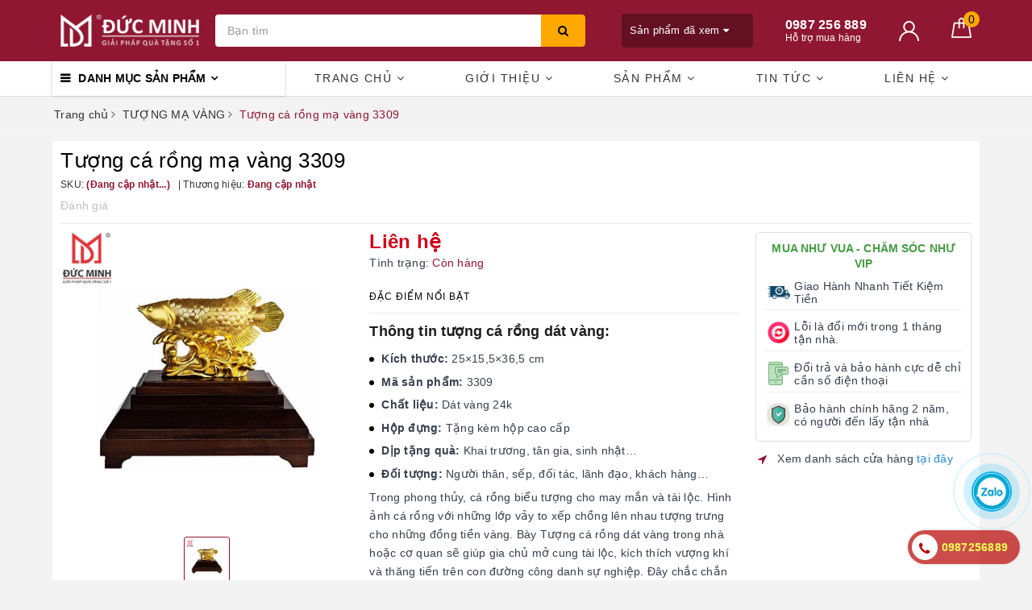

--- FILE ---
content_type: text/html; charset=utf-8
request_url: https://www.quatangducminh.com/tuong-ca-rong-ma-vang-3309
body_size: 27193
content:
<!DOCTYPE html>
<html lang="vi">
	<head>
		<meta charset="UTF-8" />
		<meta name="google-site-verification=pFE2th-LBWVg5b6HpgvtQ08RZQCMUGfQxJ-gGmnAabQ">
		<meta name="viewport" content="width=device-width, initial-scale=1, maximum-scale=1">			
		<title>Tượng cá rồng mạ vàng 3309 | Công ty quà tặng Đức Minh</title>
		
		<meta name="keywords" content="Tượng cá rồng mạ vàng 3309, TƯỢNG MẠ VÀNG, QUÀ TẶNG MẠ VÀNG, Công ty quà tặng Đức Minh, www.quatangducminh.com"/>		
		<link rel="canonical" href="https://www.quatangducminh.com/tuong-ca-rong-ma-vang-3309"/>
		<meta name='revisit-after' content='1 days' />
		<meta name="robots" content="noodp,index,follow" />
		<link rel="icon" href="//bizweb.dktcdn.net/100/368/311/themes/739755/assets/favicon.png?1753777310032" type="image/x-icon" />
		<meta property="og:type" content="product"><meta property="og:title" content="Tượng cá rồng mạ vàng 3309">
<meta property="og:image" content="https://bizweb.dktcdn.net/thumb/grande/100/368/311/products/1-0010-tu-2.jpg?v=1652321970433"><meta property="og:image:secure_url" content="https://bizweb.dktcdn.net/thumb/grande/100/368/311/products/1-0010-tu-2.jpg?v=1652321970433">
<meta property="og:price:amount" content="0"><meta property="og:price:currency" content="VND">
	<meta property="og:description" content="">
	<meta property="og:url" content="https://www.quatangducminh.com/tuong-ca-rong-ma-vang-3309">
	<meta property="og:site_name" content="Công ty quà tặng Đức Minh">
		<link href="//bizweb.dktcdn.net/100/368/311/themes/739755/assets/bootstrap.scss.css?1753777310032" rel="stylesheet" type="text/css" media="all" />
		<link href="//bizweb.dktcdn.net/100/368/311/themes/739755/assets/plugin.scss.css?1753777310032" rel="stylesheet" type="text/css" media="all" />							
		<link href="//bizweb.dktcdn.net/100/368/311/themes/739755/assets/base.scss.css?1753777310032" rel="stylesheet" type="text/css" media="all" />	
		<link href="//bizweb.dktcdn.net/100/368/311/themes/739755/assets/evo-main.scss.css?1753777310032" rel="stylesheet" type="text/css" media="all" />
		<link href="//bizweb.dktcdn.net/100/368/311/themes/739755/assets/slick.scss.css?1753777310032" rel="stylesheet" type="text/css" media="all" />
		<link href="//maxcdn.bootstrapcdn.com/font-awesome/4.7.0/css/font-awesome.min.css" rel="stylesheet" type="text/css" media="all" />
		
		
		
		
		
		
		
		
		
		<link href="//bizweb.dktcdn.net/100/368/311/themes/739755/assets/evo-products.scss.css?1753777310032" rel="stylesheet" type="text/css" media="all" />
		
		
		<script>
	var Bizweb = Bizweb || {};
	Bizweb.store = 'cong-ty-qua-tang-duc-minh.mysapo.net';
	Bizweb.id = 368311;
	Bizweb.theme = {"id":739755,"name":"Quà Tặng Đức Minh - Giải Pháp Quà Tặng Số 1","role":"main"};
	Bizweb.template = 'product';
	if(!Bizweb.fbEventId)  Bizweb.fbEventId = 'xxxxxxxx-xxxx-4xxx-yxxx-xxxxxxxxxxxx'.replace(/[xy]/g, function (c) {
	var r = Math.random() * 16 | 0, v = c == 'x' ? r : (r & 0x3 | 0x8);
				return v.toString(16);
			});		
</script>
<script>
	(function () {
		function asyncLoad() {
			var urls = ["https://google-shopping.sapoapps.vn/conversion-tracker/global-tag/602.js?store=cong-ty-qua-tang-duc-minh.mysapo.net","https://google-shopping.sapoapps.vn/conversion-tracker/event-tag/602.js?store=cong-ty-qua-tang-duc-minh.mysapo.net"];
			for (var i = 0; i < urls.length; i++) {
				var s = document.createElement('script');
				s.type = 'text/javascript';
				s.async = true;
				s.src = urls[i];
				var x = document.getElementsByTagName('script')[0];
				x.parentNode.insertBefore(s, x);
			}
		};
		window.attachEvent ? window.attachEvent('onload', asyncLoad) : window.addEventListener('load', asyncLoad, false);
	})();
</script>


<script>
	window.BizwebAnalytics = window.BizwebAnalytics || {};
	window.BizwebAnalytics.meta = window.BizwebAnalytics.meta || {};
	window.BizwebAnalytics.meta.currency = 'VND';
	window.BizwebAnalytics.tracking_url = '/s';

	var meta = {};
	
	meta.product = {"id": 26064232, "vendor": "", "name": "Tượng cá rồng mạ vàng 3309",
	"type": "", "price": 0 };
	
	
	for (var attr in meta) {
	window.BizwebAnalytics.meta[attr] = meta[attr];
	}
</script>

	
		<script src="/dist/js/stats.min.js?v=96f2ff2"></script>
	



<!-- Global site tag (gtag.js) - Google Analytics -->
<script async src="https://www.googletagmanager.com/gtag/js?id=UA-153535126-1"></script>
<script>
  window.dataLayer = window.dataLayer || [];
  function gtag(){dataLayer.push(arguments);}
  gtag('js', new Date());

  gtag('config', 'UA-153535126-1');
</script>
<script>

	window.enabled_enhanced_ecommerce = false;

</script>

<script>

	try {
		
				gtag('event', 'view_item', {
					event_category: 'engagement',
					event_label: "Tượng cá rồng mạ vàng 3309"
				});
		
	} catch(e) { console.error('UA script error', e);}
	

</script>




<!--Facebook Pixel Code-->
<script>
	!function(f, b, e, v, n, t, s){
	if (f.fbq) return; n = f.fbq = function(){
	n.callMethod?
	n.callMethod.apply(n, arguments):n.queue.push(arguments)}; if (!f._fbq) f._fbq = n;
	n.push = n; n.loaded = !0; n.version = '2.0'; n.queue =[]; t = b.createElement(e); t.async = !0;
	t.src = v; s = b.getElementsByTagName(e)[0]; s.parentNode.insertBefore(t, s)}
	(window,
	document,'script','https://connect.facebook.net/en_US/fbevents.js');
	fbq('init', '2477097195731903', {} , {'agent': 'plsapo'}); // Insert your pixel ID here.
	fbq('track', 'PageView',{},{ eventID: Bizweb.fbEventId });
	
	fbq('track', 'ViewContent', {
	content_ids: [26064232],
	content_name: '"Tượng cá rồng mạ vàng 3309"',
	content_type: 'product_group',
	value: '0',
	currency: window.BizwebAnalytics.meta.currency
	}, { eventID: Bizweb.fbEventId });
	
</script>
<noscript>
	<img height='1' width='1' style='display:none' src='https://www.facebook.com/tr?id=2477097195731903&ev=PageView&noscript=1' />
</noscript>
<!--DO NOT MODIFY-->
<!--End Facebook Pixel Code-->



<script>
	var eventsListenerScript = document.createElement('script');
	eventsListenerScript.async = true;
	
	eventsListenerScript.src = "/dist/js/store_events_listener.min.js?v=1b795e9";
	
	document.getElementsByTagName('head')[0].appendChild(eventsListenerScript);
</script>


<!-- Google One Tap -->
<script type="text/javascript">
	(function () {
		var iframe;
		if(window.innerWidth <= 800){
			setTimeout(init, 10000);
		} else {
			document.addEventListener('DOMContentLoaded', init);
		}
		function init() {
			if (document.cookie.indexOf('one-click-social-login-google-one-tap-shown') >= 0) {
                return;
            }
			iframe = document.createElement('iframe');
			iframe.id = "iframe-google-one-tap";
			iframe.src = 'https://store.mysapo.net/account/GoogleOneTap';
			iframe.setAttribute('allowtransparency', 'true');
			iframe.setAttribute('allow', 'identity-credentials-get');
			iframe.frameBorder = 0;
			iframe.height = '385px';
			window.addEventListener('message', handlePostMessage, false);
			document.body.appendChild(iframe); 
		}
		function handlePostMessage(e) {
			var eventName = e.data[0];
			var data = e.data[1];
			switch (eventName) {
				case 'setHeight':
					iframe.height = data;
					break;
				case 'setTop':
					if ((window.innerWidth <= 800)) {
						iframe.style = "z-index: 9999999; position: fixed; bottom: 0px; right: 0px;";
						iframe.width = '100%';
					}
					else {
						iframe.style = "z-index: 9999999; position: fixed; top: 0px; right: 0px;";
						iframe.width = '391px';
					}
					break;
				case 'setRedirect':
					location.href = data.url + '&ReturnUrl=' + location.href;
					break;
				case 'markClosedOneTap':
					var date = new Date();
					date.setTime(date.getTime() + (1*24*60*60*1000));
					document.cookie = "one-click-social-login-google-one-tap-shown=1; expires=" + date.toUTCString() + "; path=/";
					break;
			}
		}
	}())
</script>
<!-- End Google One Tap -->




	
		
		<script src="https://cdnjs.cloudflare.com/ajax/libs/jquery/2.2.3/jquery.min.js" type="text/javascript"></script>
		
		
		<script>var ProductReviewsAppUtil=ProductReviewsAppUtil || {};</script>
		<script type="application/ld+json">
{
	"@context" : "http://schema.org",
  	"@type" : "Organization",
  	"legalName" : "Công ty quà tặng Đức Minh",
  	"url" : "https://www.quatangducminh.com",
  	"contactPoint":[{
    	"@type" : "ContactPoint",
    	"telephone" : "+84 0987 256 889",
    	"contactType" : "customer service"
  	}],
  	"logo":"//bizweb.dktcdn.net/100/368/311/themes/739755/assets/logo.png?1753777310032",
  	"sameAs":[
  	"https://www.facebook.com/quatangducminh/",
    "#"
	]
}
</script>
<script type="application/ld+json">
{
  "@context" : "http://schema.org",
  "@type" : "WebSite", 
  "name" : "Công ty quà tặng Đức Minh",
  "url" : "https://www.quatangducminh.com",
  "potentialAction":{
    	"@type" : "SearchAction",
    	"target" : "https://www.quatangducminh.com/search?query={search_term}",
    	"query-input" : "required name=search_term"
  	}                     
}
</script>
	</head>
	<body class="bg-body  product">	
		<div id="fb-root"></div>
		<script>(function(d, s, id) {
	var js, fjs = d.getElementsByTagName(s)[0];
	if (d.getElementById(id)) return;
	js = d.createElement(s); js.id = id;
	js.src = 'https://connect.facebook.net/vi_VN/sdk.js#xfbml=1&version=v3.1';
	fjs.parentNode.insertBefore(js, fjs);
}(document, 'script', 'facebook-jssdk'));</script>

		
		<script src="//bizweb.dktcdn.net/100/368/311/themes/739755/assets/option-selectors.js?1753777310032" type="text/javascript"></script>
		<script src="//bizweb.dktcdn.net/assets/themes_support/api.jquery.js" type="text/javascript"></script>
		<script src="//bizweb.dktcdn.net/100/368/311/themes/739755/assets/slick.js?1753777310032" type="text/javascript"></script>
		
		
		
		<div class="evo-search-bar">
	<form action="/search" method="get">
		<div class="input-group">
			<input type="text" name="query" class="search-auto form-control" placeholder="Bạn cần tìm gì hôm nay?" />
			<span class="input-group-btn">
				<button class="btn btn-default" type="submit"><i class="fa fa-search"></i></button>
			</span>
		</div>
	</form>
	<button class="site-header__search" title="Đóng tìm kiếm"><svg xmlns="http://www.w3.org/2000/svg" width="26.045" height="26.044"><g data-name="Group 470"><path d="M19.736 17.918l-4.896-4.896 4.896-4.896a1.242 1.242 0 0 0-.202-1.616 1.242 1.242 0 0 0-1.615-.202l-4.896 4.896L8.127 6.31a1.242 1.242 0 0 0-1.615.202 1.242 1.242 0 0 0-.202 1.615l4.895 4.896-4.896 4.896a1.242 1.242 0 0 0 .202 1.615 1.242 1.242 0 0 0 1.616.202l4.896-4.896 4.896 4.896a1.242 1.242 0 0 0 1.615-.202 1.242 1.242 0 0 0 .202-1.615z" data-name="Path 224" fill="#1c1c1c"></path></g></svg></button>
</div>
<header class="header">
	<div class="evo-header-logo-search-cart">
		<div class="container">
			<div class="row">
				<div class="col-md-2 logo evo-header-mobile">
					<button type="button" class="evo-flexitem evo-flexitem-fill navbar-toggle collapsed visible-sm visible-xs" id="trigger-mobile">
						<span class="icon-bar"></span>
						<span class="icon-bar"></span>
						<span class="icon-bar"></span>
					</button>
					<a href="/" class="logo-wrapper" title="Công ty quà tặng Đức Minh">
						<img src="[data-uri]" data-src="//bizweb.dktcdn.net/100/368/311/themes/739755/assets/logo.png?1753777310032" alt="Công ty quà tặng Đức Minh" class="lazy img-responsive" />
					</a>
					<div class="evo-flexitem evo-flexitem-fill visible-sm visible-xs">
						<a href="javascript:void(0);" class="site-header-search" rel="nofollow" title="Tìm kiếm">
							<i class="fa fa-search" aria-hidden="true"></i>
						</a>
						<a href="/cart" title="Giỏ hàng" rel="nofollow">
							<svg viewBox="0 0 100 100" data-radium="true" style="width: 25px;"><g stroke="none" stroke-width="1" fill="none" fill-rule="evenodd"><g transform="translate(-286.000000, -515.000000)" fill="#fff"><path d="M374.302082,541.184324 C374.044039,539.461671 372.581799,538.255814 370.861517,538.255814 L351.078273,538.255814 L351.078273,530.159345 C351.078273,521.804479 344.283158,515 335.93979,515 C327.596422,515 320.801307,521.804479 320.801307,530.159345 L320.801307,538.255814 L301.018063,538.255814 C299.297781,538.255814 297.835541,539.461671 297.577499,541.184324 L286.051608,610.951766 C285.87958,611.985357 286.137623,613.018949 286.825735,613.794143 C287.513848,614.569337 288.460003,615 289.492173,615 L382.387408,615 L382.473422,615 C384.451746,615 386,613.449612 386,611.468562 C386,611.037898 385.913986,610.693368 385.827972,610.348837 L374.302082,541.184324 L374.302082,541.184324 Z M327.854464,530.159345 C327.854464,525.680448 331.467057,522.062877 335.93979,522.062877 C340.412524,522.062877 344.025116,525.680448 344.025116,530.159345 L344.025116,538.255814 L327.854464,538.255814 L327.854464,530.159345 L327.854464,530.159345 Z M293.62085,608.023256 L304.028557,545.318691 L320.801307,545.318691 L320.801307,565.043066 C320.801307,567.024117 322.349561,568.574505 324.327886,568.574505 C326.30621,568.574505 327.854464,567.024117 327.854464,565.043066 L327.854464,545.318691 L344.025116,545.318691 L344.025116,565.043066 C344.025116,567.024117 345.57337,568.574505 347.551694,568.574505 C349.530019,568.574505 351.078273,567.024117 351.078273,565.043066 L351.078273,545.318691 L367.851024,545.318691 L378.25873,608.023256 L293.62085,608.023256 L293.62085,608.023256 Z"></path></g></g></svg>
							<span class="count_item_pr">0</span>
						</a>
					</div>
				</div>
				<div class="col-md-5 evo-header-search hidden-sm hidden-xs">
					<form action="/search" method="get">
						<div class="input-group">
							<input type="text" name="query" class="search-auto form-control" placeholder="Bạn cần tìm gì...?" />
							<span class="input-group-btn">
								<button class="btn btn-default" type="submit"><i class="fa fa-search"></i></button>
							</span>
						</div>
					</form>
				</div>
				<div class="col-md-5 evo-header-hotline-cart hidden-sm hidden-xs">
					<div class="product-recent-header">
						<div class="product-recent-title">
							Sản phẩm đã xem <i class="fa fa-caret-down" aria-hidden="true"></i>
						</div>
						<div class="product-recently-content">
							<div class="container">
								<div class="row">
									<div class="col-md-12">
										<div class="no-recently text-center">
											<img src="//bizweb.dktcdn.net/100/368/311/themes/739755/assets/nopro.png?1753777310032" alt="Sản phẩm đã xem" class="img-responsive center-block" />
											<p>Bạn chưa xem sản phẩm nào</p>
										</div>
										<div class="recent_products-row">
	<div class="recent_products">
		<div class="module-content">
			<div class="recent_items">
				<div id="recent-content" class="not-dqowl owl-theme owl-carousel">

				</div>
			</div>
		</div>
	</div>
</div>
<script>
	$(document).ready(function(){
		var name_pro = 'Tượng cá rồng mạ vàng 3309';
		var alias_pro = 'tuong-ca-rong-ma-vang-3309';
		var featured_image_pro = 'https://bizweb.dktcdn.net/100/368/311/products/1-0010-tu-2.jpg?v=1652321970433';
		var url_pro = '/tuong-ca-rong-ma-vang-3309';
		var variant_id_pro = '64970849';
		
		var price_pro = 'Liên hệ';
		
		
		var price_sale_pro = '';
		var hasSale_pro = 'false';
		var percent_sale_pro = '';
		
		var array_list = [{
			'name':name_pro,'alias':alias_pro,'featured_image':featured_image_pro,'url':url_pro,'variant_id':variant_id_pro,'price':price_pro,'compare_at_price':price_sale_pro,'hasSale':hasSale_pro,'percent_sale':percent_sale_pro
		}];
		var list_viewed_pro_old = localStorage.getItem('last_viewed_products');
		var last_viewed_pro_new = "";
		if(list_viewed_pro_old == null || list_viewed_pro_old == '')
			last_viewed_pro_new = array_list;
		else{
			var list_viewed_pro_old = JSON.parse(localStorage.last_viewed_products);
			list_viewed_pro_old.splice(20, 1);
			for (i = 0; i < list_viewed_pro_old.length; i++) {
				if ( list_viewed_pro_old[i].alias == alias_pro ) {
					list_viewed_pro_old.splice(i,1);
					break;
				}
			}
			list_viewed_pro_old.unshift(array_list[0]);
			last_viewed_pro_new = list_viewed_pro_old;
		}
		localStorage.setItem('last_viewed_products',JSON.stringify(last_viewed_pro_new));
		var last_viewd_pro_array = JSON.parse(localStorage.last_viewed_products);

		var size_pro_review = last_viewd_pro_array.length;
		if ( size_pro_review >= 14 ) {
			size_pro_review = 14;
		} else {
			size_pro_review = last_viewd_pro_array.length;
		}
		if (size_pro_review < 2 ) {
			jQuery('.recent_products-row').addClass('hidden');
		}else{
			jQuery('.no-recently').addClass('hidden');
		}
		if (size_pro_review > 0 ) {
			for (i = 0; i < size_pro_review; i++){
				var alias_product = last_viewd_pro_array[i];
				if (!!alias_product.alias){
					Ant.clone_item_view(alias_product);
				}
			}
		}
		$('#recent-content').slick({
			dots: true,
			arrows: false,
			slidesToShow: 8,
			slidesToScroll: 8,
			verticalSwiping: true,
			infinite: false
		});
	});
</script>
									</div>
								</div>
							</div>
						</div>
					</div>
					<div class="hotline">
						<div class="user-content-right">
							
							<a href="tel:0987256889" title="Hỗ trợ mua hàng 0987256889">
								<span class="evo-hotline">0987 256 889</span>
								<span class="evo-title">Hỗ trợ mua hàng</span>
							</a>
							
						</div>
					</div>
					<div class="evo-account">
						<a href="/account" title="Tài khoản" rel="nofollow">
							<img src="//bizweb.dktcdn.net/100/368/311/themes/739755/assets/user.svg?1753777310032" alt="Công ty quà tặng Đức Minh" class="img-responsive" />
						</a>
						<ul>
							
							<li><a rel="nofollow" href="/account/login" title="Đăng nhập">Đăng nhập</a></li>
							<li><a rel="nofollow" href="/account/register" title="Đăng ký">Đăng ký</a></li>
							
						</ul>
					</div>
					<div class="evo-cart mini-cart">
						<a href="/cart" title="Giỏ hàng" rel="nofollow">
							<svg viewBox="0 0 100 100" data-radium="true" style="width: 25px;"><g stroke="none" stroke-width="1" fill="none" fill-rule="evenodd"><g transform="translate(-286.000000, -515.000000)" fill="#fff"><path d="M374.302082,541.184324 C374.044039,539.461671 372.581799,538.255814 370.861517,538.255814 L351.078273,538.255814 L351.078273,530.159345 C351.078273,521.804479 344.283158,515 335.93979,515 C327.596422,515 320.801307,521.804479 320.801307,530.159345 L320.801307,538.255814 L301.018063,538.255814 C299.297781,538.255814 297.835541,539.461671 297.577499,541.184324 L286.051608,610.951766 C285.87958,611.985357 286.137623,613.018949 286.825735,613.794143 C287.513848,614.569337 288.460003,615 289.492173,615 L382.387408,615 L382.473422,615 C384.451746,615 386,613.449612 386,611.468562 C386,611.037898 385.913986,610.693368 385.827972,610.348837 L374.302082,541.184324 L374.302082,541.184324 Z M327.854464,530.159345 C327.854464,525.680448 331.467057,522.062877 335.93979,522.062877 C340.412524,522.062877 344.025116,525.680448 344.025116,530.159345 L344.025116,538.255814 L327.854464,538.255814 L327.854464,530.159345 L327.854464,530.159345 Z M293.62085,608.023256 L304.028557,545.318691 L320.801307,545.318691 L320.801307,565.043066 C320.801307,567.024117 322.349561,568.574505 324.327886,568.574505 C326.30621,568.574505 327.854464,567.024117 327.854464,565.043066 L327.854464,545.318691 L344.025116,545.318691 L344.025116,565.043066 C344.025116,567.024117 345.57337,568.574505 347.551694,568.574505 C349.530019,568.574505 351.078273,567.024117 351.078273,565.043066 L351.078273,545.318691 L367.851024,545.318691 L378.25873,608.023256 L293.62085,608.023256 L293.62085,608.023256 Z"></path></g></g></svg>
							<span class="count_item_pr">0</span>
						</a>
						<div class="top-cart-content">					
							<ul id="cart-sidebar" class="mini-products-list count_li">
								<li class="list-item"><ul></ul></li>
								<li class="action">
									<ul>
										<li class="li-fix-1"><div class="top-subtotal">Tổng tiền thanh toán:<span class="price"></span></div></li>
										<li class="li-fix-2">
											<div class="actions clearfix">
												<a rel="nofollow" href="/cart" class="btn btn-primary" title="Giỏ hàng"><i class="fa fa-shopping-basket"></i> Giỏ hàng</a>
												<a rel="nofollow" href="/checkout" class="btn btn-checkout btn-gray" title="Thanh toán"><i class="fa fa-random"></i> Thanh toán</a>
											</div>
										</li>
									</ul>
								</li>
							</ul>
						</div>
					</div>
				</div>
			</div>
		</div>
	</div>
	<div class="evo-main-nav">
		<div class="container">
			<div class="clearfix">
				<div class="col-md-3 col-lg-3 no-padding">
					
<div class="mobile-main-menu hidden-lg hidden-md">
	<div class="drawer-header">
		<div id="close-nav">
			<svg viewBox="0 0 100 100" data-radium="true" style="width: 16px;"><g stroke="none" stroke-width="1" fill="none" fill-rule="evenodd"><g transform="translate(-645.000000, -879.000000)" fill="#fff"><path d="M743.998989,926.504303 L697.512507,880.032702 C696.909905,879.430293 695.962958,879 695.016011,879 C694.069064,879 693.122117,879.430293 692.519515,880.032702 L646.033033,926.504303 C644.655656,927.881239 644.655656,930.118761 646.033033,931.495697 C646.721722,932.184165 647.582582,932.528399 648.529529,932.528399 C649.476476,932.528399 650.337337,932.184165 651.026025,931.495697 L691.486482,891.048193 L691.486482,975.471601 C691.486482,977.450947 693.036031,979 695.016011,979 C696.995991,979 698.54554,977.450947 698.54554,975.471601 L698.54554,891.048193 L739.005997,931.495697 C740.383374,932.872633 742.621612,932.872633 743.998989,931.495697 C745.376366,930.118761 745.29028,927.881239 743.998989,926.504303 L743.998989,926.504303 Z" transform="translate(695.000000, 929.000000) rotate(-90.000000) translate(-695.000000, -929.000000) "></path></g></g></svg>
		</div>
		<a href="/" class="logo-wrapper" title="Công ty quà tặng Đức Minh">
			<img src="[data-uri]" data-src="//bizweb.dktcdn.net/100/368/311/themes/739755/assets/logo.png?1753777310032" alt="Công ty quà tặng Đức Minh" class="lazy img-responsive center-block" />
		</a>
		
	</div>
	<div class="ul-first-menu">
		
		<a rel="nofollow" href="/account/login" title="Đăng nhập">Đăng nhập</a>
		<a rel="nofollow" href="/account/register" title="Đăng ký">Đăng ký</a>
		
	</div>
</div>

					<div class="mainmenu mainmenu-other">
	<span>DANH MỤC SẢN PHẨM</span>
	<div class="nav-cate">
		<ul id="menu2017">
			
			
			
			
			
			
			
			
			
			<li class="dropdown menu-item-count">
				<a class="evo-categories-a" href="/qua-tang-nganh-bao-hiem" title="QUÀ TẶNG THEO NGÀNH NGHỀ">QUÀ TẶNG THEO NGÀNH NGHỀ<i class="fa fa-angle-down hidden-lg hidden-md" data-toggle="dropdown"></i></a>
				<div class="subcate gd-menu">
					<div class="evo-cate-list ">
						
						
						<aside>
							<a class="evo-categories-main-sub" href="/qua-tang-nganh-bao-hiem" title="QUÀ TẶNG NGÀNH BẢO HIỂM">QUÀ TẶNG NGÀNH BẢO HIỂM</a>
						</aside>
						
						
						
						<aside>
							<a class="evo-categories-main-sub" href="/qua-tang-thuy-tinh-gom-su" title="QUÀ TẶNG THỦ CÔNG MỸ NGHỆ">QUÀ TẶNG THỦ CÔNG MỸ NGHỆ</a>
						</aside>
						
						
						
						<aside>
							<a class="evo-categories-main-sub" href="/qua-tang-nganh-ngan-hang" title="QUÀ TẶNG NGÀNH NGÂN HÀNG">QUÀ TẶNG NGÀNH NGÂN HÀNG</a>
						</aside>
						
							
					</div>
					
					<div class="evo-banner-cate hidden-sm hidden-xs">
						<a href="https://quatangducminh.vn/cach-chon-set-qua-tet-tiet-kiem-chi-phi-theo-y-nguoi-nhan-qua-tet" title="QUÀ TẶNG THEO NGÀNH NGHỀ">
							<img data-src="//bizweb.dktcdn.net/100/368/311/themes/739755/assets/evo-cate-image-1.jpg?1753777310032" src="[data-uri]" alt="QUÀ TẶNG THEO NGÀNH NGHỀ" class="lazy img-responsive center-block" />
						</a>
					</div>
					
				</div>
			</li>
			
			
			
			
			
			
			<li class="dropdown menu-item-count">
				<a class="evo-categories-a" href="/qua-tang-bieu-trung" title="QUÀ TẶNG BIỂU TRƯNG">QUÀ TẶNG BIỂU TRƯNG<i class="fa fa-angle-down hidden-lg hidden-md" data-toggle="dropdown"></i></a>
				<div class="subcate gd-menu">
					<div class="evo-cate-list ">
						
						
						<aside>
							<a class="evo-categories-main-sub" href="/bieu-trung-go-dong" title="Biểu Trưng Gỗ - Đồng">Biểu Trưng Gỗ - Đồng</a>
						</aside>
						
						
						
						<aside>
							<a class="evo-categories-main-sub" href="/huy-chuong" title="Huy Chương">Huy Chương</a>
						</aside>
						
						
						
						<aside>
							<a class="evo-categories-main-sub" href="/bang-vang-vinh-danh" title="Bảng Vàng Vinh Danh">Bảng Vàng Vinh Danh</a>
						</aside>
						
						
						
						<aside class="aside-evo">
							<a class="evo-categories-main-sub" href="/bieu-trung-pha-le-2" title="Biểu Trưng Pha Lê">Biểu Trưng Pha Lê<i class="fa fa-angle-down hidden-lg hidden-md" data-toggle="dropdown"></i></a>
							<div class="list-evo-categories-main-sub">
								
							</div>
						</aside>
						
						
						
						<aside>
							<a class="evo-categories-main-sub" href="/dia-trung-bay" title="Đĩa Trưng Bày">Đĩa Trưng Bày</a>
						</aside>
						
						
						
						<aside>
							<a class="evo-categories-main-sub" href="/pha-le-de-ban" title="Pha Lê Để Bàn">Pha Lê Để Bàn</a>
						</aside>
						
						
						
						<aside>
							<a class="evo-categories-main-sub" href="/pha-le-chan-giay" title="Pha Lê Chặn Giấy">Pha Lê Chặn Giấy</a>
						</aside>
						
							
					</div>
					
					<div class="evo-banner-cate hidden-sm hidden-xs">
						<a href="https://quatangducminh.vn/cach-chon-set-qua-tet-tiet-kiem-chi-phi-theo-y-nguoi-nhan-qua-tet" title="QUÀ TẶNG BIỂU TRƯNG">
							<img data-src="//bizweb.dktcdn.net/100/368/311/themes/739755/assets/evo-cate-image-2.jpg?1753777310032" src="[data-uri]" alt="QUÀ TẶNG BIỂU TRƯNG" class="lazy img-responsive center-block" />
						</a>
					</div>
					
				</div>
			</li>
			
			
			
			
			
			
			<li class="dropdown menu-item-count">
				<a class="evo-categories-a" href="/qua-tang-do-gia-dung" title="QUÀ TẶNG ĐỒ GIA DỤNG">QUÀ TẶNG ĐỒ GIA DỤNG<i class="fa fa-angle-down hidden-lg hidden-md" data-toggle="dropdown"></i></a>
				<div class="subcate gd-menu">
					<div class="evo-cate-list ">
						
						
						<aside>
							<a class="evo-categories-main-sub" href="/am-sieu-toc" title="Ấm Siêu Tốc">Ấm Siêu Tốc</a>
						</aside>
						
						
						
						<aside>
							<a class="evo-categories-main-sub" href="/ban-la-ban-ui" title="Bàn La ( Bàn Ủi )">Bàn La ( Bàn Ủi )</a>
						</aside>
						
						
						
						<aside>
							<a class="evo-categories-main-sub" href="/bep-tu" title="Bếp Từ">Bếp Từ</a>
						</aside>
						
						
						
						<aside>
							<a class="evo-categories-main-sub" href="/binh-giu-nhiet" title="Bình Giữ Nhiệt">Bình Giữ Nhiệt</a>
						</aside>
						
						
						
						<aside>
							<a class="evo-categories-main-sub" href="/hop-dung-gia-vi" title="Hộp Đựng Gia Vị">Hộp Đựng Gia Vị</a>
						</aside>
						
						
						
						<aside>
							<a class="evo-categories-main-sub" href="/may-say-toc" title="Máy Sấy Tóc">Máy Sấy Tóc</a>
						</aside>
						
						
						
						<aside>
							<a class="evo-categories-main-sub" href="/noi-inox" title="Nồi Inox">Nồi Inox</a>
						</aside>
						
						
						
						<aside>
							<a class="evo-categories-main-sub" href="/phich-nuoc" title="Phích Nước">Phích Nước</a>
						</aside>
						
						
						
						<aside>
							<a class="evo-categories-main-sub" href="/dong-ho" title="Đồng Hồ">Đồng Hồ</a>
						</aside>
						
						
						
						<aside>
							<a class="evo-categories-main-sub" href="/coc-thuy-tinh-1" title="Cốc Thủy Tinh">Cốc Thủy Tinh</a>
						</aside>
						
						
						
						<aside>
							<a class="evo-categories-main-sub" href="/lo-thuy-tinh" title="Lọ Hoa  Pha Lê">Lọ Hoa  Pha Lê</a>
						</aside>
						
						
						
						<aside>
							<a class="evo-categories-main-sub" href="/am-chen-su-bat-trang" title="Ấm Chén Sứ">Ấm Chén Sứ</a>
						</aside>
						
						
						
						<aside>
							<a class="evo-categories-main-sub" href="/bo-am-chen-thuy-tinh-pha-le" title="Bộ Ấm Chén Thủy Tinh - Pha Lê">Bộ Ấm Chén Thủy Tinh - Pha Lê</a>
						</aside>
						
						
						
						<aside>
							<a class="evo-categories-main-sub" href="/coc-in-theo-yeu-cau" title="CỐC SỨ IN THEO YÊU CẦU">CỐC SỨ IN THEO YÊU CẦU</a>
						</aside>
						
							
					</div>
					
					<div class="evo-banner-cate hidden-sm hidden-xs">
						<a href="https://quatangducminh.vn/cach-chon-set-qua-tet-tiet-kiem-chi-phi-theo-y-nguoi-nhan-qua-tet" title="QUÀ TẶNG ĐỒ GIA DỤNG">
							<img data-src="//bizweb.dktcdn.net/100/368/311/themes/739755/assets/evo-cate-image-3.jpg?1753777310032" src="[data-uri]" alt="QUÀ TẶNG ĐỒ GIA DỤNG" class="lazy img-responsive center-block" />
						</a>
					</div>
					
				</div>
			</li>
			
			
			
			
			
			
			<li class="dropdown menu-item-count">
				<a class="evo-categories-a" href="/qua-tang-van-phong-2" title="QUÀ TẶNG VĂN PHÒNG">QUÀ TẶNG VĂN PHÒNG<i class="fa fa-angle-down hidden-lg hidden-md" data-toggle="dropdown"></i></a>
				<div class="subcate gd-menu">
					<div class="evo-cate-list fix-evo-cate-list">
						
						
						<aside>
							<a class="evo-categories-main-sub" href="/but-ky" title="Bút ký">Bút ký</a>
						</aside>
						
						
						
						<aside>
							<a class="evo-categories-main-sub" href="/so-da" title="Sổ Da">Sổ Da</a>
						</aside>
						
						
						
						<aside>
							<a class="evo-categories-main-sub" href="/cap-da" title="Cặp Da">Cặp Da</a>
						</aside>
						
						
						
						<aside>
							<a class="evo-categories-main-sub" href="/day-deo-the-the-nhua" title="Dây đeo thẻ - Thẻ nhựa">Dây đeo thẻ - Thẻ nhựa</a>
						</aside>
						
						
						
						<aside class="aside-evo">
							<a class="evo-categories-main-sub" href="/gift-set" title="GIFT SET">GIFT SET<i class="fa fa-angle-down hidden-lg hidden-md" data-toggle="dropdown"></i></a>
							<div class="list-evo-categories-main-sub">
								
							</div>
						</aside>
						
						
						
						<aside>
							<a class="evo-categories-main-sub" href="/usb" title="USB">USB</a>
						</aside>
						
						
						
						<aside>
							<a class="evo-categories-main-sub" href="/balo" title="BALO">BALO</a>
						</aside>
						
							
					</div>
					
				</div>
			</li>
			
			
			
			
			
			
			<li class="dropdown menu-item-count">
				<a class="evo-categories-a" href="/qua-tang-dai-hoi" title="QUÀ TẶNG ĐẠI HỘI">QUÀ TẶNG ĐẠI HỘI<i class="fa fa-angle-down hidden-lg hidden-md" data-toggle="dropdown"></i></a>
				<div class="subcate gd-menu">
					<div class="evo-cate-list fix-evo-cate-list">
							
					</div>
					
				</div>
			</li>
			
			
			
			
			
			
			<li class="dropdown menu-item-count">
				<a class="evo-categories-a" href="/tuong-ma-vang-1" title="TƯỢNG, TRANH TREO TƯỜNG">TƯỢNG, TRANH TREO TƯỜNG<i class="fa fa-angle-down hidden-lg hidden-md" data-toggle="dropdown"></i></a>
				<div class="subcate gd-menu">
					<div class="evo-cate-list fix-evo-cate-list">
						
						
						<aside>
							<a class="evo-categories-main-sub" href="/tranh-ma-vang" title="TRANH MẠ VÀNG">TRANH MẠ VÀNG</a>
						</aside>
						
						
						
						<aside>
							<a class="evo-categories-main-sub" href="/tuong-gia-dong" title="TƯỢNG GIẢ ĐỒNG">TƯỢNG GIẢ ĐỒNG</a>
						</aside>
						
						
						
						<aside>
							<a class="evo-categories-main-sub" href="/tuong-ma-vang-1" title="TƯỢNG MẠ VÀNG">TƯỢNG MẠ VÀNG</a>
						</aside>
						
							
					</div>
					
				</div>
			</li>
			
			
			
			
			
			
			<li class="dropdown menu-item-count">
				<a class="evo-categories-a" href="/qua-tang-doanh-nhan" title="QUÀ TẶNG IN ẤN">QUÀ TẶNG IN ẤN<i class="fa fa-angle-down hidden-lg hidden-md" data-toggle="dropdown"></i></a>
				<div class="subcate gd-menu">
					<div class="evo-cate-list fix-evo-cate-list">
							
					</div>
					
				</div>
			</li>
			
			
			
			
			
			
			<li class="dropdown menu-item-count">
				<a class="evo-categories-a" href="/qua-tang-khuyen-mai" title="QUÀ TẶNG QUẢNG CÁO">QUÀ TẶNG QUẢNG CÁO<i class="fa fa-angle-down hidden-lg hidden-md" data-toggle="dropdown"></i></a>
				<div class="subcate gd-menu">
					<div class="evo-cate-list fix-evo-cate-list">
						
						
						<aside>
							<a class="evo-categories-main-sub" href="/moc-khoa-in-logo" title="MÓC KHÓA IN LOGO">MÓC KHÓA IN LOGO</a>
						</aside>
						
						
						
						<aside>
							<a class="evo-categories-main-sub" href="/but-bi-in-logo" title="BÚT BI IN LOGO">BÚT BI IN LOGO</a>
						</aside>
						
						
						
						<aside>
							<a class="evo-categories-main-sub" href="/o-du-in-logo" title="Ô DÙ IN LOGO">Ô DÙ IN LOGO</a>
						</aside>
						
						
						
						<aside>
							<a class="evo-categories-main-sub" href="/ao-mua-in" title="ÁO MƯA IN LOGO">ÁO MƯA IN LOGO</a>
						</aside>
						
						
						
						<aside>
							<a class="evo-categories-main-sub" href="/ao-dong-phuc" title="ÁO ĐỒNG PHỤC">ÁO ĐỒNG PHỤC</a>
						</aside>
						
							
					</div>
					
				</div>
			</li>
			
			
			
			
			
			
			<li class="dropdown menu-item-count">
				<a class="evo-categories-a" href="/qua-tang-cai-ao" title="QUÀ TẶNG CÀI ÁO">QUÀ TẶNG CÀI ÁO<i class="fa fa-angle-down hidden-lg hidden-md" data-toggle="dropdown"></i></a>
				<div class="subcate gd-menu">
					<div class="evo-cate-list fix-evo-cate-list">
						
						
						<aside>
							<a class="evo-categories-main-sub" href="/huy-hieu-1" title="HUY HIỆU">HUY HIỆU</a>
						</aside>
						
						
						
						<aside>
							<a class="evo-categories-main-sub" href="/phu-hieu" title="PHÙ HIỆU">PHÙ HIỆU</a>
						</aside>
						
						
						
						<aside>
							<a class="evo-categories-main-sub" href="/the-giay-dai-hoi-1" title="THẺ GIẤY ĐẠI HỘI">THẺ GIẤY ĐẠI HỘI</a>
						</aside>
						
						
						
						<aside>
							<a class="evo-categories-main-sub" href="/hoa-cai-ao-dai-hoi" title="HOA CÀI ÁO ĐẠI HỘI">HOA CÀI ÁO ĐẠI HỘI</a>
						</aside>
						
						
						
						<aside>
							<a class="evo-categories-main-sub" href="/ky-niem-chuong" title="Kỷ Niệm Chương">Kỷ Niệm Chương</a>
						</aside>
						
							
					</div>
					
				</div>
			</li>
			
			
			
			<li class="menu-item-count">
				<a class="evo-categories-a" href="/qua-tang-tet-2020" title="QUÀ TẶNG TẾT">QUÀ TẶNG TẾT</a>
			</li>
			
			
		</ul>
	</div>
</div>
				</div>
				<div class="col-md-9 col-lg-9 no-padding">
					
					<ul id="nav" class="nav">
	
	
	
	
	
	<li class=" nav-item has-childs ">
		<a href="/phu-hieu" class="nav-link" title="Trang chủ">Trang chủ <i class="fa fa-angle-down" data-toggle="dropdown"></i></a>			
					
		<ul class="dropdown-menu">
			
		</ul>
		
	</li>
	
	
	
	
	
	<li class=" nav-item has-childs ">
		<a href="/gioi-thieu" class="nav-link" title="Giới thiệu">Giới thiệu <i class="fa fa-angle-down" data-toggle="dropdown"></i></a>			
					
		<ul class="dropdown-menu">
			
			
			<li class="nav-item-lv2"><a class="nav-link" href="/ve-chung-toi" title="Về Chúng Tôi">Về Chúng Tôi</a></li>
			
			
		</ul>
		
	</li>
	
	
	
	
	
	<li class=" nav-item has-childs ">
		<a href="/collections/all" class="nav-link" title="Sản phẩm">Sản phẩm <i class="fa fa-angle-down" data-toggle="dropdown"></i></a>			
					
		<ul class="dropdown-menu">
			
			
			<li class="dropdown-submenu nav-item-lv2 has-childs2">
				<a class="nav-link" href="/qua-tang-nganh-bao-hiem" title="QUÀ TẶNG THEO NGÀNH NGHỀ">QUÀ TẶNG THEO NGÀNH NGHỀ <i class="fa fa-angle-right"></i></a>
				<ul class="dropdown-menu">
					
					<li class="nav-item-lv3"><a class="nav-link" href="/qua-tang-nganh-bao-hiem" title="QUÀ TẶNG NGÀNH BẢO HIỂM">QUÀ TẶNG NGÀNH BẢO HIỂM</a></li>
					
					<li class="nav-item-lv3"><a class="nav-link" href="/qua-tang-thuy-tinh-gom-su" title="QUÀ TẶNG THỦ CÔNG MỸ NGHỆ">QUÀ TẶNG THỦ CÔNG MỸ NGHỆ</a></li>
					
					<li class="nav-item-lv3"><a class="nav-link" href="/qua-tang-nganh-ngan-hang" title="QUÀ TẶNG NGÀNH NGÂN HÀNG">QUÀ TẶNG NGÀNH NGÂN HÀNG</a></li>
					
				</ul>                      
			</li>
			
			
			
			<li class="dropdown-submenu nav-item-lv2 has-childs2">
				<a class="nav-link" href="/qua-tang-bieu-trung" title="QUÀ TẶNG BIỂU TRƯNG">QUÀ TẶNG BIỂU TRƯNG <i class="fa fa-angle-right"></i></a>
				<ul class="dropdown-menu">
					
					<li class="nav-item-lv3"><a class="nav-link" href="/bieu-trung-go-dong" title="Biểu Trưng Gỗ - Đồng">Biểu Trưng Gỗ - Đồng</a></li>
					
					<li class="nav-item-lv3"><a class="nav-link" href="/huy-chuong" title="Huy Chương">Huy Chương</a></li>
					
					<li class="nav-item-lv3"><a class="nav-link" href="/bang-vang-vinh-danh" title="Bảng Vàng Vinh Danh">Bảng Vàng Vinh Danh</a></li>
					
					<li class="nav-item-lv3"><a class="nav-link" href="/bieu-trung-pha-le-2" title="Biểu Trưng Pha Lê">Biểu Trưng Pha Lê</a></li>
					
					<li class="nav-item-lv3"><a class="nav-link" href="/dia-trung-bay" title="Đĩa Trưng Bày">Đĩa Trưng Bày</a></li>
					
					<li class="nav-item-lv3"><a class="nav-link" href="/pha-le-de-ban" title="Pha Lê Để Bàn">Pha Lê Để Bàn</a></li>
					
					<li class="nav-item-lv3"><a class="nav-link" href="/pha-le-chan-giay" title="Pha Lê Chặn Giấy">Pha Lê Chặn Giấy</a></li>
					
				</ul>                      
			</li>
			
			
			
			<li class="dropdown-submenu nav-item-lv2 has-childs2">
				<a class="nav-link" href="/qua-tang-do-gia-dung" title="QUÀ TẶNG ĐỒ GIA DỤNG">QUÀ TẶNG ĐỒ GIA DỤNG <i class="fa fa-angle-right"></i></a>
				<ul class="dropdown-menu">
					
					<li class="nav-item-lv3"><a class="nav-link" href="/am-sieu-toc" title="Ấm Siêu Tốc">Ấm Siêu Tốc</a></li>
					
					<li class="nav-item-lv3"><a class="nav-link" href="/ban-la-ban-ui" title="Bàn La ( Bàn Ủi )">Bàn La ( Bàn Ủi )</a></li>
					
					<li class="nav-item-lv3"><a class="nav-link" href="/bep-tu" title="Bếp Từ">Bếp Từ</a></li>
					
					<li class="nav-item-lv3"><a class="nav-link" href="/binh-giu-nhiet" title="Bình Giữ Nhiệt">Bình Giữ Nhiệt</a></li>
					
					<li class="nav-item-lv3"><a class="nav-link" href="/hop-dung-gia-vi" title="Hộp Đựng Gia Vị">Hộp Đựng Gia Vị</a></li>
					
					<li class="nav-item-lv3"><a class="nav-link" href="/may-say-toc" title="Máy Sấy Tóc">Máy Sấy Tóc</a></li>
					
					<li class="nav-item-lv3"><a class="nav-link" href="/noi-inox" title="Nồi Inox">Nồi Inox</a></li>
					
					<li class="nav-item-lv3"><a class="nav-link" href="/phich-nuoc" title="Phích Nước">Phích Nước</a></li>
					
					<li class="nav-item-lv3"><a class="nav-link" href="/dong-ho" title="Đồng Hồ">Đồng Hồ</a></li>
					
					<li class="nav-item-lv3"><a class="nav-link" href="/coc-thuy-tinh-1" title="Cốc Thủy Tinh">Cốc Thủy Tinh</a></li>
					
					<li class="nav-item-lv3"><a class="nav-link" href="/lo-thuy-tinh" title="Lọ Hoa  Pha Lê">Lọ Hoa  Pha Lê</a></li>
					
					<li class="nav-item-lv3"><a class="nav-link" href="/am-chen-su-bat-trang" title="Ấm Chén Sứ">Ấm Chén Sứ</a></li>
					
					<li class="nav-item-lv3"><a class="nav-link" href="/bo-am-chen-thuy-tinh-pha-le" title="Bộ Ấm Chén Thủy Tinh - Pha Lê">Bộ Ấm Chén Thủy Tinh - Pha Lê</a></li>
					
					<li class="nav-item-lv3"><a class="nav-link" href="/coc-in-theo-yeu-cau" title="CỐC SỨ IN THEO YÊU CẦU">CỐC SỨ IN THEO YÊU CẦU</a></li>
					
				</ul>                      
			</li>
			
			
			
			<li class="dropdown-submenu nav-item-lv2 has-childs2">
				<a class="nav-link" href="/qua-tang-van-phong-2" title="QUÀ TẶNG VĂN PHÒNG">QUÀ TẶNG VĂN PHÒNG <i class="fa fa-angle-right"></i></a>
				<ul class="dropdown-menu">
					
					<li class="nav-item-lv3"><a class="nav-link" href="/but-ky" title="Bút ký">Bút ký</a></li>
					
					<li class="nav-item-lv3"><a class="nav-link" href="/so-da" title="Sổ Da">Sổ Da</a></li>
					
					<li class="nav-item-lv3"><a class="nav-link" href="/cap-da" title="Cặp Da">Cặp Da</a></li>
					
					<li class="nav-item-lv3"><a class="nav-link" href="/day-deo-the-the-nhua" title="Dây đeo thẻ - Thẻ nhựa">Dây đeo thẻ - Thẻ nhựa</a></li>
					
					<li class="nav-item-lv3"><a class="nav-link" href="/gift-set" title="GIFT SET">GIFT SET</a></li>
					
					<li class="nav-item-lv3"><a class="nav-link" href="/usb" title="USB">USB</a></li>
					
					<li class="nav-item-lv3"><a class="nav-link" href="/balo" title="BALO">BALO</a></li>
					
				</ul>                      
			</li>
			
			
			
			<li class="dropdown-submenu nav-item-lv2 has-childs2">
				<a class="nav-link" href="/qua-tang-dai-hoi" title="QUÀ TẶNG ĐẠI HỘI">QUÀ TẶNG ĐẠI HỘI <i class="fa fa-angle-right"></i></a>
				<ul class="dropdown-menu">
					
				</ul>                      
			</li>
			
			
			
			<li class="dropdown-submenu nav-item-lv2 has-childs2">
				<a class="nav-link" href="/tuong-ma-vang-1" title="TƯỢNG, TRANH TREO TƯỜNG">TƯỢNG, TRANH TREO TƯỜNG <i class="fa fa-angle-right"></i></a>
				<ul class="dropdown-menu">
					
					<li class="nav-item-lv3"><a class="nav-link" href="/tranh-ma-vang" title="TRANH MẠ VÀNG">TRANH MẠ VÀNG</a></li>
					
					<li class="nav-item-lv3"><a class="nav-link" href="/tuong-gia-dong" title="TƯỢNG GIẢ ĐỒNG">TƯỢNG GIẢ ĐỒNG</a></li>
					
					<li class="nav-item-lv3"><a class="nav-link" href="/tuong-ma-vang-1" title="TƯỢNG MẠ VÀNG">TƯỢNG MẠ VÀNG</a></li>
					
				</ul>                      
			</li>
			
			
			
			<li class="dropdown-submenu nav-item-lv2 has-childs2">
				<a class="nav-link" href="/qua-tang-doanh-nhan" title="QUÀ TẶNG IN ẤN">QUÀ TẶNG IN ẤN <i class="fa fa-angle-right"></i></a>
				<ul class="dropdown-menu">
					
				</ul>                      
			</li>
			
			
			
			<li class="dropdown-submenu nav-item-lv2 has-childs2">
				<a class="nav-link" href="/qua-tang-khuyen-mai" title="QUÀ TẶNG QUẢNG CÁO">QUÀ TẶNG QUẢNG CÁO <i class="fa fa-angle-right"></i></a>
				<ul class="dropdown-menu">
					
					<li class="nav-item-lv3"><a class="nav-link" href="/moc-khoa-in-logo" title="MÓC KHÓA IN LOGO">MÓC KHÓA IN LOGO</a></li>
					
					<li class="nav-item-lv3"><a class="nav-link" href="/but-bi-in-logo" title="BÚT BI IN LOGO">BÚT BI IN LOGO</a></li>
					
					<li class="nav-item-lv3"><a class="nav-link" href="/o-du-in-logo" title="Ô DÙ IN LOGO">Ô DÙ IN LOGO</a></li>
					
					<li class="nav-item-lv3"><a class="nav-link" href="/ao-mua-in" title="ÁO MƯA IN LOGO">ÁO MƯA IN LOGO</a></li>
					
					<li class="nav-item-lv3"><a class="nav-link" href="/ao-dong-phuc" title="ÁO ĐỒNG PHỤC">ÁO ĐỒNG PHỤC</a></li>
					
				</ul>                      
			</li>
			
			
			
			<li class="dropdown-submenu nav-item-lv2 has-childs2">
				<a class="nav-link" href="/qua-tang-cai-ao" title="QUÀ TẶNG CÀI ÁO">QUÀ TẶNG CÀI ÁO <i class="fa fa-angle-right"></i></a>
				<ul class="dropdown-menu">
					
					<li class="nav-item-lv3"><a class="nav-link" href="/huy-hieu-1" title="HUY HIỆU">HUY HIỆU</a></li>
					
					<li class="nav-item-lv3"><a class="nav-link" href="/phu-hieu" title="PHÙ HIỆU">PHÙ HIỆU</a></li>
					
					<li class="nav-item-lv3"><a class="nav-link" href="/the-giay-dai-hoi-1" title="THẺ GIẤY ĐẠI HỘI">THẺ GIẤY ĐẠI HỘI</a></li>
					
					<li class="nav-item-lv3"><a class="nav-link" href="/hoa-cai-ao-dai-hoi" title="HOA CÀI ÁO ĐẠI HỘI">HOA CÀI ÁO ĐẠI HỘI</a></li>
					
					<li class="nav-item-lv3"><a class="nav-link" href="/ky-niem-chuong" title="Kỷ Niệm Chương">Kỷ Niệm Chương</a></li>
					
				</ul>                      
			</li>
			
			
			
			<li class="nav-item-lv2"><a class="nav-link" href="/qua-tang-tet-2020" title="QUÀ TẶNG TẾT">QUÀ TẶNG TẾT</a></li>
			
			
		</ul>
		
	</li>
	
	
	
	
	
	<li class=" nav-item has-childs ">
		<a href="/tin-tuc-1" class="nav-link" title="Tin Tức">Tin Tức <i class="fa fa-angle-down" data-toggle="dropdown"></i></a>			
					
		<ul class="dropdown-menu">
			
			
			<li class="nav-item-lv2"><a class="nav-link" href="/nghe-nhin" title="Tin Mới Trong Ngày">Tin Mới Trong Ngày</a></li>
			
			
			
			<li class="nav-item-lv2"><a class="nav-link" href="/bai-viet-san-pham" title="Bài Viết Sản Phẩm">Bài Viết Sản Phẩm</a></li>
			
			
			
			<li class="nav-item-lv2"><a class="nav-link" href="https://www.youtube.com/channel/UCWLb-NBGYToqf2ZYn2O97tA" title="Video">Video</a></li>
			
			
			
			<li class="nav-item-lv2"><a class="nav-link" href="/van-hoa-tri-thuc" title="Văn Hóa Tri Thức">Văn Hóa Tri Thức</a></li>
			
			
		</ul>
		
	</li>
	
	
	
	
	
	<li class=" nav-item has-childs ">
		<a href="/lien-he" class="nav-link" title="Liên hệ">Liên hệ <i class="fa fa-angle-down" data-toggle="dropdown"></i></a>			
					
		<ul class="dropdown-menu">
			
		</ul>
		
	</li>
	
	
</ul>
					
				</div>
			</div>
		</div>
	</div>
</header>
		
		
		<link href="//bizweb.dktcdn.net/100/368/311/themes/739755/assets/picbox.scss.css?1753777310032" rel="stylesheet" type="text/css" media="all" />
		<script src="//bizweb.dktcdn.net/100/368/311/themes/739755/assets/picbox.js?1753777310032" type="text/javascript"></script>	
		
		<div class="fix-layout">
			
<section class="bread-crumb margin-bottom-10">
	<div class="container">
		<div class="row">
			<div class="col-xs-12">
				<ul class="breadcrumb" itemscope itemtype="http://data-vocabulary.org/Breadcrumb">					
					<li class="home"><a itemprop="url" href="/" title="Trang chủ"><span itemprop="title">Trang chủ</span></a><span><i class="fa fa-angle-right"></i></span></li>
					
					
					<li><a itemprop="url" href="/tuong-ma-vang-1" title="TƯỢNG MẠ VÀNG"><span itemprop="title">TƯỢNG MẠ VÀNG</span></a><span><i class="fa fa-angle-right"></i></span></li>
					
					<li ><strong><span itemprop="title">Tượng c&#225; rồng mạ v&#224;ng 3309</span></strong><li>
					
				</ul>
			</div>
		</div>
	</div>
</section>
<section class="product margin-top-10" itemscope itemtype="http://schema.org/Product">	
	<meta itemprop="image" content="https://bizweb.dktcdn.net/thumb/grande/100/368/311/products/1-0010-tu-2.jpg?v=1652321970433">
	<meta itemprop="description" content="">
	<meta itemprop="name" content="Tượng c&#225; rồng mạ v&#224;ng 3309">
	<div class="container">
		<div class="row details-product padding-bottom-10">
			<div class="col-md-12 col-lg-12 col-xs-12 col-sm-12 product-bottom">
				<div class="product-white-bg">
					<div class="row">
						<div class="col-xs-12 col-sm-12 col-lg-12 col-md-12 details-pro">
							<div class="product-top clearfix">
								<h1 class="title-head">Tượng c&#225; rồng mạ v&#224;ng 3309</h1>
								
								<div class="sku-product clearfix">
									<div class="item-sku">
										SKU: <span class="variant-sku" itemprop="sku" content="Đang cập nhật">(Đang cập nhật...)</span>
										<span class="hidden" itemprop="brand" itemscope itemtype="https://schema.org/brand">Công ty quà tặng Đức Minh</span>
									</div>
									<div class="item-sku">
										Thương hiệu:
										<span class="vendor">
											
											Đang cập nhật
											
										</span>
									</div>
								</div>
								
								<div class="panel-product-rating clearfix">
									<div class="bizweb-product-reviews-badge" data-id="26064232"></div>
									<div class="iddanhgia" onclick="scrollToxx();">
										<span>Đánh giá</span>
									</div>
								</div>
								
							</div>
						</div>
						<div class="col-xs-12 col-sm-6 col-lg-4 col-md-4">
							<div class="relative product-image-block">
								
								<div class="slider-big-video clearfix margin-bottom-10">
									<div class="slider slider-for">
										
										<a href="//bizweb.dktcdn.net/thumb/1024x1024/100/368/311/products/1-0010-tu-2.jpg?v=1652321970433" title="Click để xem">
											<img src="[data-uri]" data-lazy="//bizweb.dktcdn.net/thumb/large/100/368/311/products/1-0010-tu-2.jpg?v=1652321970433" alt="Tượng c&#225; rồng mạ v&#224;ng 3309" data-image="https://bizweb.dktcdn.net/100/368/311/products/1-0010-tu-2.jpg?v=1652321970433" class="img-responsive center-block">
										</a>
										
									</div>
								</div>
								<div class="slider-has-video clearfix">
									<div class="slider slider-nav">
										
										<div class="fixs">
											<img class="lazy" src="[data-uri]" data-src="https://bizweb.dktcdn.net/100/368/311/products/1-0010-tu-2.jpg?v=1652321970433" alt="Tượng c&#225; rồng mạ v&#224;ng 3309" data-image="https://bizweb.dktcdn.net/100/368/311/products/1-0010-tu-2.jpg?v=1652321970433" />
										</div>
										
									</div>
								</div>
								
								
								<div class="social-sharing margin-top-10">
									<script type="text/javascript" src="//s7.addthis.com/js/300/addthis_widget.js#pubid=ra-5a099baca270babc"></script>
									<div class="addthis_inline_share_toolbox_7dnb"></div>
								</div>
								
							</div>
						</div>
						<div class="col-xs-12 col-sm-6 col-lg-5 col-md-5 details-pro">
							<div itemprop="offers" itemscope="" itemtype="http://schema.org/Offer">
								<div class="price-box clearfix">
									
									<div class="special-price">
										<span class="price product-price">Liên hệ </span>
										<meta itemprop="price" content="0">
										<meta itemprop="priceCurrency" content="VND">
									</div> <!-- Hết hàng -->
									
								</div>
								
<div class="inventory_quantity">
	<span class="stock-brand-title">Tình trạng:</span>
	
	<span class="a-stock a2"><link itemprop="availability" href="http://schema.org/InStock" />Còn hàng</span>
	
</div>
								
								
								<div class="evo-product-summary product_description margin-bottom-10">
									<a class="evo-product-tabs-header" href="javascript:void(0);">
										<span>Đặc điểm nổi bật</span>
										<svg xmlns="http://www.w3.org/2000/svg" width="5.658" height="9.903" viewBox="0 0 5.658 9.903">
											<path d="M5429 1331.94l4.451 4.451-4.451 4.452" stroke="#1c1c1c" stroke-linecap="round" fill="none" transform="translate(-5428.5 -1331.44)"></path>
										</svg>
									</a>
									<div class="rte description rte-summary">
										<h4><strong>Thông tin tượng cá rồng dát vàng:</strong></h4>
<ul>
<li><strong>Kích thước:&nbsp;</strong>25×15,5×36,5 cm</li>
<li><strong>Mã sản phẩm:</strong>&nbsp;3309</li>
<li><strong>Chất liệu:</strong>&nbsp;Dát vàng 24k</li>
<li><strong>Hộp đựng:</strong>&nbsp;Tặng kèm hộp cao cấp</li>
<li><strong>Dịp tặng quà:</strong>&nbsp;Khai trương, tân gia, sinh nhật…</li>
<li><strong>Đối tượng:</strong>&nbsp;Người thân, sếp, đối tác, lãnh đạo, khách hàng…</li></ul>
<p>Trong phong thủy, cá rồng biểu tượng cho may mắn và tài lộc. Hình ảnh cá rồng với những lớp vảy to xếp chồng lên nhau tượng trưng cho những đồng tiền vàng. Bày Tượng cá rồng dát vàng trong nhà hoặc cơ quan sẽ giúp gia chủ mở cung tài lộc, kích thích vượng khí và thăng tiến trên con đường công danh sự nghiệp. Đây chắc chắn sẽ là món quà tặng ý nghĩa dành cho các vị lãnh đạo, đối tác&nbsp;và người thân trong các dịp sinh nhật, thăng chức…</p>								
									</div>
								</div>
								
								
								





							</div>
							<div class="form-product">
								<form enctype="multipart/form-data" id="add-to-cart-form" action="/cart/add" method="post" class="clearfix form-inline">
									
									<div class="box-variant clearfix  hidden ">
										
										<input type="hidden" name="variantId" value="64970849" />
										
									</div>
									<div class="clearfix form-group hidden ">
										<div class="qty-ant clearfix custom-btn-number">
											<label>Số lượng:</label>
											<div class="custom custom-btn-numbers form-control">		
												<button onclick="var result = document.getElementById('qty'); var qty = result.value; if( !isNaN(qty) & qty > 1 ) result.value--;return false;" class="btn-minus btn-cts" type="button">–</button>
												<input type="text" class="qty input-text" id="qty" name="quantity" size="4" value="1" maxlength="3" />
												<button onclick="var result = document.getElementById('qty'); var qty = result.value; if( !isNaN(qty)) result.value++;return false;" class="btn-plus btn-cts" type="button">+</button>
											</div>
										</div>
										<div class="btn-mua">
																				
											<button type="submit" data-role='addtocart' class="btn btn-lg btn-gray btn-cart btn_buy add_to_cart">
												<span class="txt-main">Mua ngay với giá <b class="product-price">0₫</b></span>
												<span class="text-add">Đặt mua giao hàng tận nơi</span>
											</button>
											
										</div>
									</div>
								</form>
							</div>
							
							<div class="vnpay-text">
								<img class="lazy" src="[data-uri]" data-src="//bizweb.dktcdn.net/100/368/311/themes/739755/assets/promo_image.png?1753777310032" alt="qua tang duc minh" />
								<p><b>TƯ VẤN THIẾT KẾ</b> MR: SONG <span> 0916 090 350 </span> 
<br/>
<b>TƯ VẤN BÁN HÀNG</b> MS: HƯƠNG <span> 0947 256 556</span>
<br/>
<b>LIÊN HỆ ĐẶT HÀNG</b> MS: LAN HƯƠNG <span> 0987 256 889</span>
<br/>
<a href="#" title="24/7">Tìm hiểu thêm</a></p>
							</div>
							
							
							<div class="call-and-payment">
								
								Hotline đặt hàng: <a href="tel:0987256889" title="0987256889"><i class="fa fa-phone-square" aria-hidden="true"></i> 0987 256 889</a> (7:30-22:00)
								
							</div>
							
						</div>
						<div class="col-xs-12 col-sm-12 col-lg-3 col-md-3">
							<div class="policy_intuitive">
								<div class="for-mobile">
									<h4>Mua như vua - chăm sóc như vip</h4>
									<ul class="policy_new">
										
										
										
										<li>
											<img data-src="//bizweb.dktcdn.net/100/368/311/themes/739755/assets/evo_policy_img_1.png?1753777310032" alt="Mua như vua - chăm sóc như vip" src="[data-uri]" class="lazy img-responsive center-block" />
											<p><b>Giao Hành Nhanh</b> Tiết Kiệm Tiền</p>
										</li>
										
										
										
										<li>
											<img data-src="//bizweb.dktcdn.net/100/368/311/themes/739755/assets/evo_policy_img_2.png?1753777310032" alt="Mua như vua - chăm sóc như vip" src="[data-uri]" class="lazy img-responsive center-block" />
											<p>Lỗi là đổi mới trong <b>1 tháng</b> tận nhà.</p>
										</li>
										
										
										
										<li>
											<img data-src="//bizweb.dktcdn.net/100/368/311/themes/739755/assets/evo_policy_img_3.png?1753777310032" alt="Mua như vua - chăm sóc như vip" src="[data-uri]" class="lazy img-responsive center-block" />
											<p>Đổi trả và bảo hành cực dễ <b>chỉ cần số điện thoại</b></p>
										</li>
										
										
										
										<li>
											<img data-src="//bizweb.dktcdn.net/100/368/311/themes/739755/assets/evo_policy_img_4.png?1753777310032" alt="Mua như vua - chăm sóc như vip" src="[data-uri]" class="lazy img-responsive center-block" />
											<p>Bảo hành <b>chính hãng 2 năm</b>, có người đến lấy tận nhà</p>
										</li>
										
									</ul>
								</div>
								
								<div class="store-place">
									<i class="fa fa-location-arrow" aria-hidden="true"></i> <span>Xem danh sách cửa hàng <a href='/he-thong-cua-hang' title='tại đây'>tại đây</a></span>
								</div>
								
							</div>
						</div>
					</div>
				</div>
			</div>
			<div class="col-xs-12 col-sm-8 col-lg-9 col-md-9 margin-top-20">
				<div class="product-white-bg">
					<div class="product-tab e-tabs padding-bottom-10 evo-tab-product-mobile">	
						<ul class="tabs tabs-title clearfix hidden-xs">	
							<li class="tab-link" data-tab="tab-1">Mô tả</li>
							<li class="tab-link" data-tab="tab-2">Giới thiệu</li>
							<li class="tab-link" data-tab="tab-3">Nhận xét sản phẩm</li>
						</ul>																									
						
						<div id="tab-1" class="tab-content active">
							<a class="evo-product-tabs-header hidden-lg hidden-md hidden-sm" href="javascript:void(0);">
								<span>Mô tả</span>
								<svg xmlns="http://www.w3.org/2000/svg" width="5.658" height="9.903" viewBox="0 0 5.658 9.903">
									<path d="M5429 1331.94l4.451 4.451-4.451 4.452" stroke="#1c1c1c" stroke-linecap="round" fill="none" transform="translate(-5428.5 -1331.44)"></path>
								</svg>
							</a>
							<div class="rte">
								
								
								<div class="alert alert-success alert-dismissible fade in" role="alert">
									<button type="button" class="close" data-dismiss="alert" aria-label="Close"><span aria-hidden="true">×</span></button>
									Nội dung đang cập nhật.	
								</div>
								
							</div>
						</div>
						
						
						<div id="tab-2" class="tab-content">
							<a class="evo-product-tabs-header hidden-lg hidden-md hidden-sm" href="javascript:void(0);">
								<span>Giới thiệu</span>
								<svg xmlns="http://www.w3.org/2000/svg" width="5.658" height="9.903" viewBox="0 0 5.658 9.903">
									<path d="M5429 1331.94l4.451 4.451-4.451 4.452" stroke="#1c1c1c" stroke-linecap="round" fill="none" transform="translate(-5428.5 -1331.44)"></path>
								</svg>
							</a>
							<div class="rte">
								<h2><strong>Công ty cổ phần xây dựng dịch vụ và thương mại Đức Minh (Quà tặng Đức Minh)</strong></h2>
<p><strong>Quà Tặng Đức Minh được thành lập vào năm 2007.</strong></p>
<p><strong>Là công ty chuyên sâu về dịch vụ tư vấn, thiết kế, in ấn và quảng cáo thương hiệu.&nbsp;</strong></p>
<p><strong>1. Chuyên cung cấp, tư vấn, thiết kế, chế tác vật phẩm quà tặng theo yêu cầu và đưa ra giải pháp quà tặng thông minh cho khách hàng.<br />
* Những gì bạn đang tìm -&gt; chúng tôi có<br />
* Những gì bạn thấy khó -&gt; Có chúng tôi</strong></p>
<p><strong>2. Chúng tôi cung cấp các gói quà tặng cho:<br />
* Các Khối Cơ quan nhà nước<br />
* Các khối doanh nghiệp Nhà nước, liên doanh, tư nhân,... &nbsp; &nbsp; &nbsp; &nbsp; &nbsp; &nbsp; &nbsp; &nbsp; &nbsp; &nbsp; &nbsp; &nbsp; &nbsp;&nbsp;<br />
* Các khối dịch vụ thương mại: Nhà hàng, khách sạn, spa... &nbsp; &nbsp; &nbsp; &nbsp; &nbsp; &nbsp; &nbsp; &nbsp; &nbsp; &nbsp;<br />
* Các chương trình: Đại hội, sự kiện, lễ kỷ niệm,....</strong></p>
<p><strong>3.&nbsp;Việc trao tặng những món quà là chiến lược tạo niềm tin, gây dựng uy tín, thúc đẩy gia tăng doanh số, mang lại niềm vui cho người được nhận quà và nâng tầm thương hiệu Doanh&nbsp;nghiệp.<br />
4. Sử dụng quà tặng là cơ hội tốt để doanh nghiệp tỏ lòng tri ân của mình đối với những nhân viên ưu tú, những khách hàng, đối tác thân thiết. &nbsp;</strong></p>
<p><strong>CÔNG TY CP XÂY DỰNG DỊCH VỤ &amp; THƯƠNG MẠI ĐỨC MINH&nbsp;<br />
(QuÀ TẶNG ĐỨC MINH)<br />
Mã số thuế: 2300319834&nbsp;<br />
Giám đốc: NGUYỄN THỊ LAN HƯƠNG<br />
Website: www.quatangducminh.vn<br />
Email: quatangducminh@gmail.com<br />
Hotline: 0987 256 889 / 0947 256 556</strong></p>
							</div>
						</div>
						
						
						<div id="tab-3" class="tab-content">
							<a class="evo-product-tabs-header hidden-lg hidden-md hidden-sm" href="javascript:void(0);">
								<span>Nhận xét sản phẩm</span>
								<svg xmlns="http://www.w3.org/2000/svg" width="5.658" height="9.903" viewBox="0 0 5.658 9.903">
									<path d="M5429 1331.94l4.451 4.451-4.451 4.452" stroke="#1c1c1c" stroke-linecap="round" fill="none" transform="translate(-5428.5 -1331.44)"></path>
								</svg>
							</a>
							<div class="rte">
								<div id="bizweb-product-reviews" class="bizweb-product-reviews" data-id="26064232">
    
</div>
							</div>
						</div>
						
					</div>				
				</div>
			</div>
			
			<div class="col-xs-12 col-sm-4 col-lg-3 col-md-3 margin-top-20">
				<div class="product-white-bg">
					




<div class="similar-product">
	<div class="right-bestsell">
		<h2><a href="qua-tang-dai-hoi" title="Bạn có thể thích">Bạn có thể thích</a></h2>
		<div class="list-bestsell">
			
			 
<div class="evo-product-slide-item">
	<div class="product-img">
		
		<a href="/copy-of-bo-am-chen-su-hai-duong-2915" title="Bộ Ấm Ch&#233;n Sứ Hải Dương 2915" class="image-resize">
			<img class="lazy" src="[data-uri]" data-src="//bizweb.dktcdn.net/thumb/large/100/368/311/products/bo-am-chen-su-hai-duong-15.jpg?v=1653137622120" alt="Bộ Ấm Ch&#233;n Sứ Hải Dương 2915" />
		</a>
	</div>
	<div class="product-detail clearfix">
		<div class="pro-brand">
			
			<a href="/search?query=vendor:" title=""></a>
			
		</div>
		<h3 class="pro-name">
			<a href="/copy-of-bo-am-chen-su-hai-duong-2915" title="Bộ Ấm Ch&#233;n Sứ Hải Dương 2915">Bộ Ấm Ch&#233;n Sứ Hải Dương 2915</a>
		</h3>
		<div class="box-pro-prices">	
			<p class="pro-price">
				
				Liên hệ
				
			</p>
		</div>
	</div>
</div>
			
			 
<div class="evo-product-slide-item">
	<div class="product-img">
		
		<a href="/copy-of-bo-am-chen-su-minh-long-2914" title="Bộ Ấm Ch&#233;n Sứ Hải Dương 2914" class="image-resize">
			<img class="lazy" src="[data-uri]" data-src="//bizweb.dktcdn.net/thumb/large/100/368/311/products/bo-am-chen-su-hai-duong-14.jpg?v=1653137590937" alt="Bộ Ấm Ch&#233;n Sứ Hải Dương 2914" />
		</a>
	</div>
	<div class="product-detail clearfix">
		<div class="pro-brand">
			
			<a href="/search?query=vendor:" title=""></a>
			
		</div>
		<h3 class="pro-name">
			<a href="/copy-of-bo-am-chen-su-minh-long-2914" title="Bộ Ấm Ch&#233;n Sứ Hải Dương 2914">Bộ Ấm Ch&#233;n Sứ Hải Dương 2914</a>
		</h3>
		<div class="box-pro-prices">	
			<p class="pro-price">
				
				Liên hệ
				
			</p>
		</div>
	</div>
</div>
			
			 
<div class="evo-product-slide-item">
	<div class="product-img">
		
		<a href="/copy-of-bo-am-chen-su-minh-long-2913" title="Bộ Ấm Ch&#233;n Sứ Hải Dương 2913" class="image-resize">
			<img class="lazy" src="[data-uri]" data-src="//bizweb.dktcdn.net/thumb/large/100/368/311/products/bo-am-chen-su-hai-duong-13.jpg?v=1653137575157" alt="Bộ Ấm Ch&#233;n Sứ Hải Dương 2913" />
		</a>
	</div>
	<div class="product-detail clearfix">
		<div class="pro-brand">
			
			<a href="/search?query=vendor:" title=""></a>
			
		</div>
		<h3 class="pro-name">
			<a href="/copy-of-bo-am-chen-su-minh-long-2913" title="Bộ Ấm Ch&#233;n Sứ Hải Dương 2913">Bộ Ấm Ch&#233;n Sứ Hải Dương 2913</a>
		</h3>
		<div class="box-pro-prices">	
			<p class="pro-price">
				
				Liên hệ
				
			</p>
		</div>
	</div>
</div>
			
			 
<div class="evo-product-slide-item">
	<div class="product-img">
		
		<a href="/copy-of-bo-am-chen-su-minh-long-2912" title="Bộ Ấm Ch&#233;n Sứ Hải Dương 2912" class="image-resize">
			<img class="lazy" src="[data-uri]" data-src="//bizweb.dktcdn.net/thumb/large/100/368/311/products/bo-am-chen-su-hai-duong-12.jpg?v=1653137560227" alt="Bộ Ấm Ch&#233;n Sứ Hải Dương 2912" />
		</a>
	</div>
	<div class="product-detail clearfix">
		<div class="pro-brand">
			
			<a href="/search?query=vendor:" title=""></a>
			
		</div>
		<h3 class="pro-name">
			<a href="/copy-of-bo-am-chen-su-minh-long-2912" title="Bộ Ấm Ch&#233;n Sứ Hải Dương 2912">Bộ Ấm Ch&#233;n Sứ Hải Dương 2912</a>
		</h3>
		<div class="box-pro-prices">	
			<p class="pro-price">
				
				Liên hệ
				
			</p>
		</div>
	</div>
</div>
			
			 
<div class="evo-product-slide-item">
	<div class="product-img">
		
		<a href="/copy-of-bo-am-chen-su-minh-long-2911" title="Bộ Ấm Ch&#233;n Sứ Hải Dương 2911" class="image-resize">
			<img class="lazy" src="[data-uri]" data-src="//bizweb.dktcdn.net/thumb/large/100/368/311/products/bo-am-chen-su-hai-duong-11.jpg?v=1653137546007" alt="Bộ Ấm Ch&#233;n Sứ Hải Dương 2911" />
		</a>
	</div>
	<div class="product-detail clearfix">
		<div class="pro-brand">
			
			<a href="/search?query=vendor:" title=""></a>
			
		</div>
		<h3 class="pro-name">
			<a href="/copy-of-bo-am-chen-su-minh-long-2911" title="Bộ Ấm Ch&#233;n Sứ Hải Dương 2911">Bộ Ấm Ch&#233;n Sứ Hải Dương 2911</a>
		</h3>
		<div class="box-pro-prices">	
			<p class="pro-price">
				
				Liên hệ
				
			</p>
		</div>
	</div>
</div>
			
			 
<div class="evo-product-slide-item">
	<div class="product-img">
		
		<a href="/copy-of-bo-am-chen-su-minh-long-2910" title="Bộ Ấm Ch&#233;n Sứ Minh Long 2910" class="image-resize">
			<img class="lazy" src="[data-uri]" data-src="//bizweb.dktcdn.net/thumb/large/100/368/311/products/bo-am-chen-su-minh-long-5.jpg?v=1653137518653" alt="Bộ Ấm Ch&#233;n Sứ Minh Long 2910" />
		</a>
	</div>
	<div class="product-detail clearfix">
		<div class="pro-brand">
			
			<a href="/search?query=vendor:" title=""></a>
			
		</div>
		<h3 class="pro-name">
			<a href="/copy-of-bo-am-chen-su-minh-long-2910" title="Bộ Ấm Ch&#233;n Sứ Minh Long 2910">Bộ Ấm Ch&#233;n Sứ Minh Long 2910</a>
		</h3>
		<div class="box-pro-prices">	
			<p class="pro-price">
				
				Liên hệ
				
			</p>
		</div>
	</div>
</div>
			
			 
<div class="evo-product-slide-item">
	<div class="product-img">
		
		<a href="/copy-of-bo-am-chen-su-minh-long-2909" title="Bộ Ấm Ch&#233;n Sứ Minh Long 2909" class="image-resize">
			<img class="lazy" src="[data-uri]" data-src="//bizweb.dktcdn.net/thumb/large/100/368/311/products/bo-am-chen-su-minh-long-4.jpg?v=1653137501247" alt="Bộ Ấm Ch&#233;n Sứ Minh Long 2909" />
		</a>
	</div>
	<div class="product-detail clearfix">
		<div class="pro-brand">
			
			<a href="/search?query=vendor:" title=""></a>
			
		</div>
		<h3 class="pro-name">
			<a href="/copy-of-bo-am-chen-su-minh-long-2909" title="Bộ Ấm Ch&#233;n Sứ Minh Long 2909">Bộ Ấm Ch&#233;n Sứ Minh Long 2909</a>
		</h3>
		<div class="box-pro-prices">	
			<p class="pro-price">
				
				Liên hệ
				
			</p>
		</div>
	</div>
</div>
			
			 
<div class="evo-product-slide-item">
	<div class="product-img">
		
		<a href="/copy-of-bo-am-chen-su-minh-long-2908" title="Bộ Ấm Ch&#233;n Sứ Minh Long 2908" class="image-resize">
			<img class="lazy" src="[data-uri]" data-src="//bizweb.dktcdn.net/thumb/large/100/368/311/products/bo-am-chen-su-minh-long-3.jpg?v=1653137484540" alt="Bộ Ấm Ch&#233;n Sứ Minh Long 2908" />
		</a>
	</div>
	<div class="product-detail clearfix">
		<div class="pro-brand">
			
			<a href="/search?query=vendor:" title=""></a>
			
		</div>
		<h3 class="pro-name">
			<a href="/copy-of-bo-am-chen-su-minh-long-2908" title="Bộ Ấm Ch&#233;n Sứ Minh Long 2908">Bộ Ấm Ch&#233;n Sứ Minh Long 2908</a>
		</h3>
		<div class="box-pro-prices">	
			<p class="pro-price">
				
				Liên hệ
				
			</p>
		</div>
	</div>
</div>
			
			 
<div class="evo-product-slide-item">
	<div class="product-img">
		
		<a href="/copy-of-bo-am-chen-su-minh-long-2906" title="Bộ Ấm Ch&#233;n Sứ Minh Long 2907" class="image-resize">
			<img class="lazy" src="[data-uri]" data-src="//bizweb.dktcdn.net/thumb/large/100/368/311/products/bo-am-chen-su-minh-long-2.jpg?v=1653137460443" alt="Bộ Ấm Ch&#233;n Sứ Minh Long 2907" />
		</a>
	</div>
	<div class="product-detail clearfix">
		<div class="pro-brand">
			
			<a href="/search?query=vendor:" title=""></a>
			
		</div>
		<h3 class="pro-name">
			<a href="/copy-of-bo-am-chen-su-minh-long-2906" title="Bộ Ấm Ch&#233;n Sứ Minh Long 2907">Bộ Ấm Ch&#233;n Sứ Minh Long 2907</a>
		</h3>
		<div class="box-pro-prices">	
			<p class="pro-price">
				
				Liên hệ
				
			</p>
		</div>
	</div>
</div>
			
			 
<div class="evo-product-slide-item">
	<div class="product-img">
		
		<a href="/bo-am-chen-su-bat-trang-2906" title="Bộ Ấm Ch&#233;n Sứ Minh Long 2906" class="image-resize">
			<img class="lazy" src="[data-uri]" data-src="//bizweb.dktcdn.net/thumb/large/100/368/311/products/bo-am-chen-su-minh-long-1.jpg?v=1653137434577" alt="Bộ Ấm Ch&#233;n Sứ Minh Long 2906" />
		</a>
	</div>
	<div class="product-detail clearfix">
		<div class="pro-brand">
			
			<a href="/search?query=vendor:" title=""></a>
			
		</div>
		<h3 class="pro-name">
			<a href="/bo-am-chen-su-bat-trang-2906" title="Bộ Ấm Ch&#233;n Sứ Minh Long 2906">Bộ Ấm Ch&#233;n Sứ Minh Long 2906</a>
		</h3>
		<div class="box-pro-prices">	
			<p class="pro-price">
				
				Liên hệ
				
			</p>
		</div>
	</div>
</div>
			
		</div>
	</div>
</div>

				</div>
			</div>
			
		</div>
		
		
		
		
							
		
		<div class="row margin-top-10 margin-bottom-10">
			<div class="col-lg-12">
				<div class="related-product product-white-bg">
					<div class="home-title text-center">
						<h2><a href="/tuong-ma-vang-1" title="Sản phẩm liên quan">Sản phẩm liên quan</a></h2>
					</div>
					<div class="evo-owl-product clearfix">
						
						
						<div class="evo-slick">
							 
<div class="evo-product-block-item">
	<div class="product_thumb">
		<a class="primary_img" href="/tuong-ho-thinh-vuong-ma-vang-3314" title="Tượng Hổ thịnh vượng mạ v&#224;ng 3314">
			<img class="lazy" src="[data-uri]" data-src="//bizweb.dktcdn.net/thumb/large/100/368/311/products/1-0023-lv-2.jpg?v=1652322723633" alt="Tượng Hổ thịnh vượng mạ v&#224;ng 3314" />
		</a>
		<a class="secondary_img" href="/tuong-ho-thinh-vuong-ma-vang-3314" title="Tượng Hổ thịnh vượng mạ v&#224;ng 3314">
			
			<img class="lazy" src="[data-uri]" data-src="//bizweb.dktcdn.net/thumb/large/100/368/311/products/1-0023-lv-2.jpg?v=1652322723633" alt="Tượng Hổ thịnh vượng mạ v&#224;ng 3314" />
			
		</a>
		
		<div class="action_links hidden-sm hidden-xs hidden-md">
			<form action="/cart/add" method="post" enctype="multipart/form-data" class="hidden-md variants form-nut-grid form-ajaxtocart" data-id="product-actions-26064339">
				
				<button title="Chi tiết" type="button" onclick="location.href='/tuong-ho-thinh-vuong-ma-vang-3314'" class="action cart-button"><i class="fa fa-link" aria-hidden="true"></i> Chi tiết</button>
				
			</form>
		</div>
	</div>
	<div class="product_content">
		<div class="product_name">
			<h4><a href="/tuong-ho-thinh-vuong-ma-vang-3314" title="Tượng Hổ thịnh vượng mạ v&#224;ng 3314">Tượng Hổ thịnh vượng mạ v&#224;ng 3314</a></h4>
		</div>
		<div class="price-container">
			
			<span class="current_price">Liên hệ</span>
			
		</div>
	</div>
</div>
						</div>
						
						
						
						<div class="evo-slick">
							 
<div class="evo-product-block-item">
	<div class="product_thumb">
		<a class="primary_img" href="/tuong-phuong-hoang-ma-vang-3313" title="Tượng phượng ho&#224;ng mạ v&#224;ng 3313">
			<img class="lazy" src="[data-uri]" data-src="//bizweb.dktcdn.net/thumb/large/100/368/311/products/1-0021-lv-4.jpg?v=1652322639633" alt="Tượng phượng ho&#224;ng mạ v&#224;ng 3313" />
		</a>
		<a class="secondary_img" href="/tuong-phuong-hoang-ma-vang-3313" title="Tượng phượng ho&#224;ng mạ v&#224;ng 3313">
			
			<img class="lazy" src="[data-uri]" data-src="//bizweb.dktcdn.net/thumb/large/100/368/311/products/1-0021-lv-4.jpg?v=1652322639633" alt="Tượng phượng ho&#224;ng mạ v&#224;ng 3313" />
			
		</a>
		
		<div class="action_links hidden-sm hidden-xs hidden-md">
			<form action="/cart/add" method="post" enctype="multipart/form-data" class="hidden-md variants form-nut-grid form-ajaxtocart" data-id="product-actions-26064323">
				
				<button title="Chi tiết" type="button" onclick="location.href='/tuong-phuong-hoang-ma-vang-3313'" class="action cart-button"><i class="fa fa-link" aria-hidden="true"></i> Chi tiết</button>
				
			</form>
		</div>
	</div>
	<div class="product_content">
		<div class="product_name">
			<h4><a href="/tuong-phuong-hoang-ma-vang-3313" title="Tượng phượng ho&#224;ng mạ v&#224;ng 3313">Tượng phượng ho&#224;ng mạ v&#224;ng 3313</a></h4>
		</div>
		<div class="price-container">
			
			<span class="current_price">Liên hệ</span>
			
		</div>
	</div>
</div>
						</div>
						
						
						
						<div class="evo-slick">
							 
<div class="evo-product-block-item">
	<div class="product_thumb">
		<a class="primary_img" href="/tuong-ho-lo-ma-vang-3312" title="Tượng hồ l&#244; mạ v&#224;ng 3312">
			<img class="lazy" src="[data-uri]" data-src="//bizweb.dktcdn.net/thumb/large/100/368/311/products/1-0020-lv-5.jpg?v=1652322501753" alt="Tượng hồ l&#244; mạ v&#224;ng 3312" />
		</a>
		<a class="secondary_img" href="/tuong-ho-lo-ma-vang-3312" title="Tượng hồ l&#244; mạ v&#224;ng 3312">
			
			<img class="lazy" src="[data-uri]" data-src="//bizweb.dktcdn.net/thumb/large/100/368/311/products/1-0020-lv-5.jpg?v=1652322501753" alt="Tượng hồ l&#244; mạ v&#224;ng 3312" />
			
		</a>
		
		<div class="action_links hidden-sm hidden-xs hidden-md">
			<form action="/cart/add" method="post" enctype="multipart/form-data" class="hidden-md variants form-nut-grid form-ajaxtocart" data-id="product-actions-26064303">
				
				<button title="Chi tiết" type="button" onclick="location.href='/tuong-ho-lo-ma-vang-3312'" class="action cart-button"><i class="fa fa-link" aria-hidden="true"></i> Chi tiết</button>
				
			</form>
		</div>
	</div>
	<div class="product_content">
		<div class="product_name">
			<h4><a href="/tuong-ho-lo-ma-vang-3312" title="Tượng hồ l&#244; mạ v&#224;ng 3312">Tượng hồ l&#244; mạ v&#224;ng 3312</a></h4>
		</div>
		<div class="price-container">
			
			<span class="current_price">Liên hệ</span>
			
		</div>
	</div>
</div>
						</div>
						
						
						
						<div class="evo-slick">
							 
<div class="evo-product-block-item">
	<div class="product_thumb">
		<a class="primary_img" href="/tuong-ca-vang-ma-vang-3312" title="Tượng c&#225; v&#224;ng mạ v&#224;ng 3312">
			<img class="lazy" src="[data-uri]" data-src="//bizweb.dktcdn.net/thumb/large/100/368/311/products/1-0019-qua-tang-doanh-nghiep.jpg?v=1652322428520" alt="Tượng c&#225; v&#224;ng mạ v&#224;ng 3312" />
		</a>
		<a class="secondary_img" href="/tuong-ca-vang-ma-vang-3312" title="Tượng c&#225; v&#224;ng mạ v&#224;ng 3312">
			
			<img class="lazy" src="[data-uri]" data-src="//bizweb.dktcdn.net/thumb/large/100/368/311/products/1-0019-qua-tang-doanh-nghiep.jpg?v=1652322428520" alt="Tượng c&#225; v&#224;ng mạ v&#224;ng 3312" />
			
		</a>
		
		<div class="action_links hidden-sm hidden-xs hidden-md">
			<form action="/cart/add" method="post" enctype="multipart/form-data" class="hidden-md variants form-nut-grid form-ajaxtocart" data-id="product-actions-26064292">
				
				<button title="Chi tiết" type="button" onclick="location.href='/tuong-ca-vang-ma-vang-3312'" class="action cart-button"><i class="fa fa-link" aria-hidden="true"></i> Chi tiết</button>
				
			</form>
		</div>
	</div>
	<div class="product_content">
		<div class="product_name">
			<h4><a href="/tuong-ca-vang-ma-vang-3312" title="Tượng c&#225; v&#224;ng mạ v&#224;ng 3312">Tượng c&#225; v&#224;ng mạ v&#224;ng 3312</a></h4>
		</div>
		<div class="price-container">
			
			<span class="current_price">Liên hệ</span>
			
		</div>
	</div>
</div>
						</div>
						
						
						
						<div class="evo-slick">
							 
<div class="evo-product-block-item">
	<div class="product_thumb">
		<a class="primary_img" href="/tuong-ga-trong-ma-vang-3310" title="Tượng g&#224; trống mạ v&#224;ng 3310">
			<img class="lazy" src="[data-uri]" data-src="//bizweb.dktcdn.net/thumb/large/100/368/311/products/1-0011-tu-1.jpg?v=1652322064473" alt="Tượng g&#224; trống mạ v&#224;ng 3310" />
		</a>
		<a class="secondary_img" href="/tuong-ga-trong-ma-vang-3310" title="Tượng g&#224; trống mạ v&#224;ng 3310">
			
			<img class="lazy" src="[data-uri]" data-src="//bizweb.dktcdn.net/thumb/large/100/368/311/products/1-0011-tu-1.jpg?v=1652322064473" alt="Tượng g&#224; trống mạ v&#224;ng 3310" />
			
		</a>
		
		<div class="action_links hidden-sm hidden-xs hidden-md">
			<form action="/cart/add" method="post" enctype="multipart/form-data" class="hidden-md variants form-nut-grid form-ajaxtocart" data-id="product-actions-26064242">
				
				<button title="Chi tiết" type="button" onclick="location.href='/tuong-ga-trong-ma-vang-3310'" class="action cart-button"><i class="fa fa-link" aria-hidden="true"></i> Chi tiết</button>
				
			</form>
		</div>
	</div>
	<div class="product_content">
		<div class="product_name">
			<h4><a href="/tuong-ga-trong-ma-vang-3310" title="Tượng g&#224; trống mạ v&#224;ng 3310">Tượng g&#224; trống mạ v&#224;ng 3310</a></h4>
		</div>
		<div class="price-container">
			
			<span class="current_price">Liên hệ</span>
			
		</div>
	</div>
</div>
						</div>
						
						
						
						
						
						<div class="evo-slick">
							 
<div class="evo-product-block-item">
	<div class="product_thumb">
		<a class="primary_img" href="/tuong-tam-duong-khai-thai-ma-vang-3308" title="Tượng Tam dương khai th&#225;i mạ v&#224;ng 3308">
			<img class="lazy" src="[data-uri]" data-src="//bizweb.dktcdn.net/thumb/large/100/368/311/products/1-0009-tu-3.jpg?v=1652322087113" alt="Tượng Tam dương khai th&#225;i mạ v&#224;ng 3308" />
		</a>
		<a class="secondary_img" href="/tuong-tam-duong-khai-thai-ma-vang-3308" title="Tượng Tam dương khai th&#225;i mạ v&#224;ng 3308">
			
			<img class="lazy" src="[data-uri]" data-src="//bizweb.dktcdn.net/thumb/large/100/368/311/products/1-0009-tu-3.jpg?v=1652322087113" alt="Tượng Tam dương khai th&#225;i mạ v&#224;ng 3308" />
			
		</a>
		
		<div class="action_links hidden-sm hidden-xs hidden-md">
			<form action="/cart/add" method="post" enctype="multipart/form-data" class="hidden-md variants form-nut-grid form-ajaxtocart" data-id="product-actions-26064223">
				
				<button title="Chi tiết" type="button" onclick="location.href='/tuong-tam-duong-khai-thai-ma-vang-3308'" class="action cart-button"><i class="fa fa-link" aria-hidden="true"></i> Chi tiết</button>
				
			</form>
		</div>
	</div>
	<div class="product_content">
		<div class="product_name">
			<h4><a href="/tuong-tam-duong-khai-thai-ma-vang-3308" title="Tượng Tam dương khai th&#225;i mạ v&#224;ng 3308">Tượng Tam dương khai th&#225;i mạ v&#224;ng 3308</a></h4>
		</div>
		<div class="price-container">
			
			<span class="current_price">Liên hệ</span>
			
		</div>
	</div>
</div>
						</div>
						
						
						
						<div class="evo-slick">
							 
<div class="evo-product-block-item">
	<div class="product_thumb">
		<a class="primary_img" href="/tuong-doi-ngua-ma-vang-3308" title="Tượng đ&#244;i ngựa mạ v&#224;ng 3311">
			<img class="lazy" src="[data-uri]" data-src="//bizweb.dktcdn.net/thumb/large/100/368/311/products/1-0008-tu-4.jpg?v=1652321731077" alt="Tượng đ&#244;i ngựa mạ v&#224;ng 3311" />
		</a>
		<a class="secondary_img" href="/tuong-doi-ngua-ma-vang-3308" title="Tượng đ&#244;i ngựa mạ v&#224;ng 3311">
			
			<img class="lazy" src="[data-uri]" data-src="//bizweb.dktcdn.net/thumb/large/100/368/311/products/1-0008-tu-4.jpg?v=1652321731077" alt="Tượng đ&#244;i ngựa mạ v&#224;ng 3311" />
			
		</a>
		
		<div class="action_links hidden-sm hidden-xs hidden-md">
			<form action="/cart/add" method="post" enctype="multipart/form-data" class="hidden-md variants form-nut-grid form-ajaxtocart" data-id="product-actions-26064186">
				
				<button title="Chi tiết" type="button" onclick="location.href='/tuong-doi-ngua-ma-vang-3308'" class="action cart-button"><i class="fa fa-link" aria-hidden="true"></i> Chi tiết</button>
				
			</form>
		</div>
	</div>
	<div class="product_content">
		<div class="product_name">
			<h4><a href="/tuong-doi-ngua-ma-vang-3308" title="Tượng đ&#244;i ngựa mạ v&#224;ng 3311">Tượng đ&#244;i ngựa mạ v&#224;ng 3311</a></h4>
		</div>
		<div class="price-container">
			
			<span class="current_price">Liên hệ</span>
			
		</div>
	</div>
</div>
						</div>
						
						
						
						<div class="evo-slick">
							 
<div class="evo-product-block-item">
	<div class="product_thumb">
		<a class="primary_img" href="/tuong-ca-chep-ngam-tien-ma-vang-3306" title="Tượng c&#225; ch&#233;p ngậm tiền mạ v&#224;ng 3307">
			<img class="lazy" src="[data-uri]" data-src="//bizweb.dktcdn.net/thumb/large/100/368/311/products/1-0007-tu-5.jpg?v=1652321581137" alt="Tượng c&#225; ch&#233;p ngậm tiền mạ v&#224;ng 3307" />
		</a>
		<a class="secondary_img" href="/tuong-ca-chep-ngam-tien-ma-vang-3306" title="Tượng c&#225; ch&#233;p ngậm tiền mạ v&#224;ng 3307">
			
			<img class="lazy" src="[data-uri]" data-src="//bizweb.dktcdn.net/thumb/large/100/368/311/products/1-0007-tu-5.jpg?v=1652321581137" alt="Tượng c&#225; ch&#233;p ngậm tiền mạ v&#224;ng 3307" />
			
		</a>
		
		<div class="action_links hidden-sm hidden-xs hidden-md">
			<form action="/cart/add" method="post" enctype="multipart/form-data" class="hidden-md variants form-nut-grid form-ajaxtocart" data-id="product-actions-26064173">
				
				<button title="Chi tiết" type="button" onclick="location.href='/tuong-ca-chep-ngam-tien-ma-vang-3306'" class="action cart-button"><i class="fa fa-link" aria-hidden="true"></i> Chi tiết</button>
				
			</form>
		</div>
	</div>
	<div class="product_content">
		<div class="product_name">
			<h4><a href="/tuong-ca-chep-ngam-tien-ma-vang-3306" title="Tượng c&#225; ch&#233;p ngậm tiền mạ v&#224;ng 3307">Tượng c&#225; ch&#233;p ngậm tiền mạ v&#224;ng 3307</a></h4>
		</div>
		<div class="price-container">
			
			<span class="current_price">Liên hệ</span>
			
		</div>
	</div>
</div>
						</div>
						
						
						
						<div class="evo-slick">
							 
<div class="evo-product-block-item">
	<div class="product_thumb">
		<a class="primary_img" href="/tuong-heo-tai-loc-ma-vang-3305" title="Tượng Heo T&#224;i Lộc mạ v&#224;ng 3306">
			<img class="lazy" src="[data-uri]" data-src="//bizweb.dktcdn.net/thumb/large/100/368/311/products/1-0006-tu-6.jpg?v=1652321480407" alt="Tượng Heo T&#224;i Lộc mạ v&#224;ng 3306" />
		</a>
		<a class="secondary_img" href="/tuong-heo-tai-loc-ma-vang-3305" title="Tượng Heo T&#224;i Lộc mạ v&#224;ng 3306">
			
			<img class="lazy" src="[data-uri]" data-src="//bizweb.dktcdn.net/thumb/large/100/368/311/products/1-0006-tu-6.jpg?v=1652321480407" alt="Tượng Heo T&#224;i Lộc mạ v&#224;ng 3306" />
			
		</a>
		
		<div class="action_links hidden-sm hidden-xs hidden-md">
			<form action="/cart/add" method="post" enctype="multipart/form-data" class="hidden-md variants form-nut-grid form-ajaxtocart" data-id="product-actions-26064152">
				
				<button title="Chi tiết" type="button" onclick="location.href='/tuong-heo-tai-loc-ma-vang-3305'" class="action cart-button"><i class="fa fa-link" aria-hidden="true"></i> Chi tiết</button>
				
			</form>
		</div>
	</div>
	<div class="product_content">
		<div class="product_name">
			<h4><a href="/tuong-heo-tai-loc-ma-vang-3305" title="Tượng Heo T&#224;i Lộc mạ v&#224;ng 3306">Tượng Heo T&#224;i Lộc mạ v&#224;ng 3306</a></h4>
		</div>
		<div class="price-container">
			
			<span class="current_price">Liên hệ</span>
			
		</div>
	</div>
</div>
						</div>
						
						
						
						<div class="evo-slick">
							 
<div class="evo-product-block-item">
	<div class="product_thumb">
		<a class="primary_img" href="/tuong-rong-phun-ngoc-ma-vang-3305" title="Tượng Rồng phun ngọc mạ v&#224;ng 3305">
			<img class="lazy" src="[data-uri]" data-src="//bizweb.dktcdn.net/thumb/large/100/368/311/products/1-0005-tu-7.jpg?v=1652321398367" alt="Tượng Rồng phun ngọc mạ v&#224;ng 3305" />
		</a>
		<a class="secondary_img" href="/tuong-rong-phun-ngoc-ma-vang-3305" title="Tượng Rồng phun ngọc mạ v&#224;ng 3305">
			
			<img class="lazy" src="[data-uri]" data-src="//bizweb.dktcdn.net/thumb/large/100/368/311/products/1-0005-tu-7.jpg?v=1652321398367" alt="Tượng Rồng phun ngọc mạ v&#224;ng 3305" />
			
		</a>
		
		<div class="action_links hidden-sm hidden-xs hidden-md">
			<form action="/cart/add" method="post" enctype="multipart/form-data" class="hidden-md variants form-nut-grid form-ajaxtocart" data-id="product-actions-26064138">
				
				<button title="Chi tiết" type="button" onclick="location.href='/tuong-rong-phun-ngoc-ma-vang-3305'" class="action cart-button"><i class="fa fa-link" aria-hidden="true"></i> Chi tiết</button>
				
			</form>
		</div>
	</div>
	<div class="product_content">
		<div class="product_name">
			<h4><a href="/tuong-rong-phun-ngoc-ma-vang-3305" title="Tượng Rồng phun ngọc mạ v&#224;ng 3305">Tượng Rồng phun ngọc mạ v&#224;ng 3305</a></h4>
		</div>
		<div class="price-container">
			
			<span class="current_price">Liên hệ</span>
			
		</div>
	</div>
</div>
						</div>
						
						
						
						<div class="evo-slick">
							 
<div class="evo-product-block-item">
	<div class="product_thumb">
		<a class="primary_img" href="/tuong-doi-chim-uyen-uong-ma-vang-3304" title="Tượng đ&#244;i chim uy&#234;n ương mạ v&#224;ng 3304">
			<img class="lazy" src="[data-uri]" data-src="//bizweb.dktcdn.net/thumb/large/100/368/311/products/1-0004-tu-8.jpg?v=1652321308027" alt="Tượng đ&#244;i chim uy&#234;n ương mạ v&#224;ng 3304" />
		</a>
		<a class="secondary_img" href="/tuong-doi-chim-uyen-uong-ma-vang-3304" title="Tượng đ&#244;i chim uy&#234;n ương mạ v&#224;ng 3304">
			
			<img class="lazy" src="[data-uri]" data-src="//bizweb.dktcdn.net/thumb/large/100/368/311/products/1-0004-tu-8.jpg?v=1652321308027" alt="Tượng đ&#244;i chim uy&#234;n ương mạ v&#224;ng 3304" />
			
		</a>
		
		<div class="action_links hidden-sm hidden-xs hidden-md">
			<form action="/cart/add" method="post" enctype="multipart/form-data" class="hidden-md variants form-nut-grid form-ajaxtocart" data-id="product-actions-26064132">
				
				<button title="Chi tiết" type="button" onclick="location.href='/tuong-doi-chim-uyen-uong-ma-vang-3304'" class="action cart-button"><i class="fa fa-link" aria-hidden="true"></i> Chi tiết</button>
				
			</form>
		</div>
	</div>
	<div class="product_content">
		<div class="product_name">
			<h4><a href="/tuong-doi-chim-uyen-uong-ma-vang-3304" title="Tượng đ&#244;i chim uy&#234;n ương mạ v&#224;ng 3304">Tượng đ&#244;i chim uy&#234;n ương mạ v&#224;ng 3304</a></h4>
		</div>
		<div class="price-container">
			
			<span class="current_price">Liên hệ</span>
			
		</div>
	</div>
</div>
						</div>
						
						
						
						<div class="evo-slick">
							 
<div class="evo-product-block-item">
	<div class="product_thumb">
		<a class="primary_img" href="/tuong-dai-bang-phong-thuy-ma-vang" title="Tượng đại b&#224;ng phong thủy mạ v&#224;ng 3303">
			<img class="lazy" src="[data-uri]" data-src="//bizweb.dktcdn.net/thumb/large/100/368/311/products/1-0003-tu-9.jpg?v=1652321110740" alt="Tượng đại b&#224;ng phong thủy mạ v&#224;ng 3303" />
		</a>
		<a class="secondary_img" href="/tuong-dai-bang-phong-thuy-ma-vang" title="Tượng đại b&#224;ng phong thủy mạ v&#224;ng 3303">
			
			<img class="lazy" src="[data-uri]" data-src="//bizweb.dktcdn.net/thumb/large/100/368/311/products/1-0003-tu-9.jpg?v=1652321110740" alt="Tượng đại b&#224;ng phong thủy mạ v&#224;ng 3303" />
			
		</a>
		
		<div class="action_links hidden-sm hidden-xs hidden-md">
			<form action="/cart/add" method="post" enctype="multipart/form-data" class="hidden-md variants form-nut-grid form-ajaxtocart" data-id="product-actions-26064114">
				
				<button title="Chi tiết" type="button" onclick="location.href='/tuong-dai-bang-phong-thuy-ma-vang'" class="action cart-button"><i class="fa fa-link" aria-hidden="true"></i> Chi tiết</button>
				
			</form>
		</div>
	</div>
	<div class="product_content">
		<div class="product_name">
			<h4><a href="/tuong-dai-bang-phong-thuy-ma-vang" title="Tượng đại b&#224;ng phong thủy mạ v&#224;ng 3303">Tượng đại b&#224;ng phong thủy mạ v&#224;ng 3303</a></h4>
		</div>
		<div class="price-container">
			
			<span class="current_price">Liên hệ</span>
			
		</div>
	</div>
</div>
						</div>
						
						
						
						<div class="evo-slick">
							 
<div class="evo-product-block-item">
	<div class="product_thumb">
		<a class="primary_img" href="/copy-of-chau-lan-ho-diep-10-canh-dat-vang-3301" title="Tượng Ngựa t&#224;i lộc mạ v&#224;ng 3302">
			<img class="lazy" src="[data-uri]" data-src="//bizweb.dktcdn.net/thumb/large/100/368/311/products/1-0001-tv-2.jpg?v=1652320951417" alt="Tượng Ngựa t&#224;i lộc mạ v&#224;ng 3302" />
		</a>
		<a class="secondary_img" href="/copy-of-chau-lan-ho-diep-10-canh-dat-vang-3301" title="Tượng Ngựa t&#224;i lộc mạ v&#224;ng 3302">
			
			<img class="lazy" src="[data-uri]" data-src="//bizweb.dktcdn.net/thumb/large/100/368/311/products/1-0001-tv-2.jpg?v=1652320951417" alt="Tượng Ngựa t&#224;i lộc mạ v&#224;ng 3302" />
			
		</a>
		
		<div class="action_links hidden-sm hidden-xs hidden-md">
			<form action="/cart/add" method="post" enctype="multipart/form-data" class="hidden-md variants form-nut-grid form-ajaxtocart" data-id="product-actions-26064105">
				
				<button title="Chi tiết" type="button" onclick="location.href='/copy-of-chau-lan-ho-diep-10-canh-dat-vang-3301'" class="action cart-button"><i class="fa fa-link" aria-hidden="true"></i> Chi tiết</button>
				
			</form>
		</div>
	</div>
	<div class="product_content">
		<div class="product_name">
			<h4><a href="/copy-of-chau-lan-ho-diep-10-canh-dat-vang-3301" title="Tượng Ngựa t&#224;i lộc mạ v&#224;ng 3302">Tượng Ngựa t&#224;i lộc mạ v&#224;ng 3302</a></h4>
		</div>
		<div class="price-container">
			
			<span class="current_price">Liên hệ</span>
			
		</div>
	</div>
</div>
						</div>
						
						
						
						<div class="evo-slick">
							 
<div class="evo-product-block-item">
	<div class="product_thumb">
		<a class="primary_img" href="/chau-lan-ho-diep-10-canh-dat-vang" title="Chậu lan hồ điệp 10 c&#224;nh d&#225;t v&#224;ng 3301">
			<img class="lazy" src="[data-uri]" data-src="//bizweb.dktcdn.net/thumb/large/100/368/311/products/1-0000-tv-3.jpg?v=1652320819160" alt="Chậu lan hồ điệp 10 c&#224;nh d&#225;t v&#224;ng 3301" />
		</a>
		<a class="secondary_img" href="/chau-lan-ho-diep-10-canh-dat-vang" title="Chậu lan hồ điệp 10 c&#224;nh d&#225;t v&#224;ng 3301">
			
			<img class="lazy" src="[data-uri]" data-src="//bizweb.dktcdn.net/thumb/large/100/368/311/products/1-0000-tv-3.jpg?v=1652320819160" alt="Chậu lan hồ điệp 10 c&#224;nh d&#225;t v&#224;ng 3301" />
			
		</a>
		
		<div class="action_links hidden-sm hidden-xs hidden-md">
			<form action="/cart/add" method="post" enctype="multipart/form-data" class="hidden-md variants form-nut-grid form-ajaxtocart" data-id="product-actions-26064104">
				
				<button title="Chi tiết" type="button" onclick="location.href='/chau-lan-ho-diep-10-canh-dat-vang'" class="action cart-button"><i class="fa fa-link" aria-hidden="true"></i> Chi tiết</button>
				
			</form>
		</div>
	</div>
	<div class="product_content">
		<div class="product_name">
			<h4><a href="/chau-lan-ho-diep-10-canh-dat-vang" title="Chậu lan hồ điệp 10 c&#224;nh d&#225;t v&#224;ng 3301">Chậu lan hồ điệp 10 c&#224;nh d&#225;t v&#224;ng 3301</a></h4>
		</div>
		<div class="price-container">
			
			<span class="current_price">Liên hệ</span>
			
		</div>
	</div>
</div>
						</div>
						
						
					</div>
				</div>
			</div>
		</div>	
							
		
	</div>
</section>
<div id="top-tabs-info" class="hidden">
	<div class="productAnchor_horizonalNavs">
		<div class="container">
			<div class="row">
				<div class="col-md-12">
					<div class="productAnchor_horizonalNav">
						<div class="product_info_image hidden-xs">
							<img class="pict imagelazyload" src="//bizweb.dktcdn.net/thumb/medium/100/368/311/products/1-0010-tu-2.jpg?v=1652321970433" alt="Tượng cá rồng mạ vàng 3309" />
						</div>
						<div class="product_info_content hidden-xs">
							<h2 class="product_info_name" title="Tượng cá rồng mạ vàng 3309">Tượng cá rồng mạ vàng 3309</h2>
							<div class="product_info_price">
								<div class="product_info_price_title">
									Giá bán:
								</div>
								
								<div class="product_info_price_value">
									<div class="product_info_price_value-final">Liên hệ</div>
								</div>
								
							</div>
						</div>
						<div class="product_info_buttons">
							
							<button class="btn btn_buyNow btn-buy-now-click">
								<span class="txt-main">MUA NGAY</span>
								<span class="txt-sub">Giao hàng tận nơi</span>
							</button>
							
							<a class="btn btn_traGop btn-tra-gop-click s-flag" href="tel:0987256889">
								<span class="txt-main hidden-xs">Hãy gọi</span>
								
								<span class="txt-sub hidden-xs">Liên hệ 0987 256 889</span>
								
								<i class="fa fa-phone visible-xs" aria-hidden="true"></i>
							</a>
						</div>
					</div>
				</div>
			</div>
		</div>
	</div>
</div>
<script>
	$(document).ready(function ($) {
		jQuery(document).ready(function(e) {
			var WindowHeight = jQuery(window).height();
			var load_element = 0;
			//position of element
			var scroll_position = jQuery('.product-bottom').offset().top + jQuery('.product-bottom').outerHeight(true);;
			var screen_height = jQuery(window).height();
			var activation_offset = 0;
			var max_scroll_height = jQuery('body').height() + screen_height;
			var scroll_activation_point = scroll_position - (screen_height * activation_offset);
			jQuery(window).on('scroll', function(e) {
				var y_scroll_pos = window.pageYOffset;
				var element_in_view = y_scroll_pos > scroll_activation_point;
				var has_reached_bottom_of_page = max_scroll_height <= y_scroll_pos && !element_in_view;
				if (element_in_view || has_reached_bottom_of_page) {
					jQuery('.productAnchor_horizonalNavs').addClass("ins-Drop");
				} else {
					jQuery('.productAnchor_horizonalNavs').removeClass("ins-Drop");
				}
			});
		});
	});
</script>
<script>
	$(document).on('click', '.btn-buy-now-click', function(e) {
		e.preventDefault();
		$('[data-role=addtocart]').click();
	});
	$('.evo-owl-product').slick({
		dots: false,
		infinite: false,
		speed: 300,
		slidesToShow: 5,
		slidesToScroll: 5,
		responsive: [
			{
				breakpoint: 1024,
				settings: {
					slidesToShow: 5,
					slidesToScroll: 5
				}
			},
			{
				breakpoint: 991,
				settings: {
					slidesToShow: 3,
					slidesToScroll: 3
				}
			},
			{
				breakpoint: 767,
				settings: {
					slidesToShow: 2,
					slidesToScroll: 2,
					dots: true
				}
			},
			{
				breakpoint: 480,
				settings: {
					slidesToShow: 2,
					slidesToScroll: 2,
					dots: true
				}
			}
		]
	});
	$('.slider-nav').slick({
		slidesToShow: 5,
		slidesToScroll: 1,
		asNavFor: '.slider-for',
		dots: false,
		centerMode: false,
		infinite: false,
		focusOnSelect: true,
		responsive: [
			{
				breakpoint: 1025,
				settings: {
					slidesToShow: 4,
					slidesToScroll: 1
				}
			},
			{
				breakpoint: 991,
				settings: {
					slidesToShow: 4
				}
			},
			{
				breakpoint: 480,
				settings: {
					slidesToShow: 4
				}
			}
		]
	});
	$('.slider-for').slick({
		slidesToShow: 1,
		slidesToScroll: 1,
		arrows: false,
		lazyLoad: 'ondemand',
		fade: true,
		infinite: false,
		asNavFor: '.slider-nav',
		adaptiveHeight: false
	});
	$('.slider-big-video .slider-for a').each(function() {
		$(this).attr('rel','lightbox-demo'); 
	});
	var product = {"id":26064232,"name":"Tượng cá rồng mạ vàng 3309","alias":"tuong-ca-rong-ma-vang-3309","vendor":null,"type":null,"content":"","summary":"<h4><strong>Thông tin tượng cá rồng dát vàng:</strong></h4>\n<ul>\n<li><strong>Kích thước:&nbsp;</strong>25×15,5×36,5 cm</li>\n<li><strong>Mã sản phẩm:</strong>&nbsp;3309</li>\n<li><strong>Chất liệu:</strong>&nbsp;Dát vàng 24k</li>\n<li><strong>Hộp đựng:</strong>&nbsp;Tặng kèm hộp cao cấp</li>\n<li><strong>Dịp tặng quà:</strong>&nbsp;Khai trương, tân gia, sinh nhật…</li>\n<li><strong>Đối tượng:</strong>&nbsp;Người thân, sếp, đối tác, lãnh đạo, khách hàng…</li></ul>\n<p>Trong phong thủy, cá rồng biểu tượng cho may mắn và tài lộc. Hình ảnh cá rồng với những lớp vảy to xếp chồng lên nhau tượng trưng cho những đồng tiền vàng. Bày Tượng cá rồng dát vàng trong nhà hoặc cơ quan sẽ giúp gia chủ mở cung tài lộc, kích thích vượng khí và thăng tiến trên con đường công danh sự nghiệp. Đây chắc chắn sẽ là món quà tặng ý nghĩa dành cho các vị lãnh đạo, đối tác&nbsp;và người thân trong các dịp sinh nhật, thăng chức…</p>","template_layout":null,"available":true,"tags":[],"price":0.0000,"price_min":0.0000,"price_max":0.0000,"price_varies":false,"compare_at_price":0,"compare_at_price_min":0,"compare_at_price_max":0,"compare_at_price_varies":false,"variants":[{"id":64970849,"barcode":null,"sku":null,"unit":null,"title":"Default Title","options":["Default Title"],"option1":"Default Title","option2":null,"option3":null,"available":true,"taxable":true,"price":0.0000,"compare_at_price":null,"inventory_management":"","inventory_policy":"deny","inventory_quantity":0,"weight_unit":"g","weight":0,"requires_shipping":true,"image":{"src":"https://bizweb.dktcdn.net/100/368/311/products/1-0010-tu-2.jpg?v=1652321970433"}}],"featured_image":{"src":"https://bizweb.dktcdn.net/100/368/311/products/1-0010-tu-2.jpg?v=1652321970433"},"images":[{"src":"https://bizweb.dktcdn.net/100/368/311/products/1-0010-tu-2.jpg?v=1652321970433"}],"options":["Title"],"created_on":"2022-05-12T09:18:14","modified_on":"2022-05-12T09:19:41","published_on":"2022-05-12T09:00:00"};
	var variantsize = false;
	var alias = 'tuong-ca-rong-ma-vang-3309';
	var getLimit = 10;
	var productOptionsSize = 1;
	var selectCallback = function(variant, selector) {
		if (variant) {
			var form = jQuery('#' + selector.domIdPrefix).closest('form');
			for (var i=0,length=variant.options.length; i<length; i++) {
				var radioButton = form.find('.swatch[data-option-index="' + i + '"] :radio[value="' + variant.options[i] +'"]');
				if (radioButton.size()) {
					radioButton.get(0).checked = true;
				}
			}
		}
		var addToCart = jQuery('.form-product .btn-cart'),
			baraddToCart = jQuery('.productAnchor_horizonalNavs .product_info_buttons .btn-buy-now-click'),
			barform = jQuery('#top-tabs-info'),
			barproductPrice = jQuery('.productAnchor_horizonalNavs .product_info_price_value .product_info_price_value-final'),
			form = jQuery('.form-product .form-group'),
			productPrice = jQuery('.details-pro .special-price .product-price'),
			productPrice2 = '',
			qty = jQuery('.inventory_quantity .a-stock'),
			comparePrice = jQuery('.details-pro .old-price .product-price-old'),
			comparePriceText = jQuery('.details-pro .old-price'),
			savePrice = jQuery('.details-pro .save-price .product-price-save'),
			savePriceText = jQuery('.details-pro .save-price'),
			qtyBtn = jQuery('.form-product .form-group .custom-btn-number'),
			BtnSold = jQuery('.form-product .form-group .btn-mua'),
			product_sku = jQuery('.details-product .sku-product .variant-sku');
		if (variant && variant.sku != "" && variant.sku != null) {
			product_sku.html(variant.sku);
		} else {
			product_sku.html('(Đang cập nhật...)');
		}
		if (variant && variant.available) {
			if(variant.inventory_management == "bizweb"){
				if (variant.inventory_quantity != 0) {
					qty.html('<span class="a-stock">Còn hàng</span>');
				} else if (variant.inventory_quantity == ''){
					if (variant.inventory_policy == "continue"){
						qty.html('<span class="a-stock">Còn hàng</span>');
					} else {
						qty.html('<span class="a-stock a-stock-out">Hết hàng</span>');
					}
				}
			}else{
				qty.html('<span class="a-stock">Còn hàng</span>');
			}
			addToCart.html('<span class="txt-main">Mua ngay với giá <b class="product-price"></b></span><span class="text-add">Đặt mua giao hàng tận nơi</span>').removeAttr('disabled');	
			baraddToCart.html('<span class="txt-main">MUA NGAY</span><span class="txt-sub">Giao hàng tận nơi</span>').removeAttr('disabled');	
			BtnSold.removeClass('btnsold');
			qtyBtn.removeClass('hidden');
			if(variant.price == 0){
				productPrice.html('Liên hệ');
				barproductPrice.html('Liên hệ');
				productPrice2 == 'Liên hệ';
				comparePrice.hide();
				savePrice.hide();
				comparePriceText.hide();
				savePriceText.hide();
				form.addClass('hidden');
				barform.addClass('hidden');
				baraddToCart.html('<span class="txt-main">LIÊN HỆ</span><span class="txt-sub">Liên hệ 0987 256 889</span>').attr('disabled', 'disabled');
								  }else{
								  form.removeClass('hidden');	
				barform.removeClass('hidden');
				baraddToCart.html('<span class="txt-main">MUA NGAY</span><span class="txt-sub">Giao hàng tận nơi</span>').removeAttr('disabled');
				barproductPrice.html(Bizweb.formatMoney(variant.price, "{{amount_no_decimals_with_comma_separator}}₫"));
														productPrice.html(Bizweb.formatMoney(variant.price, "{{amount_no_decimals_with_comma_separator}}₫"));
														productPrice2 = Bizweb.formatMoney(variant.price, "{{amount_no_decimals_with_comma_separator}}₫");
														addToCart.html('<span class="txt-main">Mua ngay với giá <b class="product-price">' + productPrice2 + '</b></span><span class="text-add">Đặt mua giao hàng tận nơi</span>');
									 if ( variant.compare_at_price > variant.price ) {
					comparePrice.html(Bizweb.formatMoney(variant.compare_at_price, "{{amount_no_decimals_with_comma_separator}}₫")).show();
														 savePrice.html(Bizweb.formatMoney(variant.compare_at_price - variant.price, "{{amount_no_decimals_with_comma_separator}}₫")).show();
														 comparePriceText.show();
									  savePriceText.show();
				} else {
					comparePrice.hide();   
					savePrice.hide();
					comparePriceText.hide();
					savePriceText.hide();
				}       										
			}
		} else {	
			qty.html('<span class="a-stock a-stock-out">Hết hàng</span>');
			addToCart.html('<span class="txt-main">Hết hàng</span><span class="text-add">Sản phẩm hiện tại đang hết hàng</span>').attr('disabled', 'disabled');
			baraddToCart.html('<span class="txt-main">HẾT HÀNG</span><span class="txt-sub">Liên hệ 0987 256 889</span>').attr('disabled', 'disabled');
							  BtnSold.addClass('btnsold');
			qtyBtn.addClass('hidden');
			if(variant){
				if(variant.price != 0){
					barform.removeClass('hidden');
					baraddToCart.html('<span class="txt-main">HẾT HÀNG</span><span class="txt-sub">Liên hệ 0987 256 889</span>').attr('disabled', 'disabled');
									  form.removeClass('hidden');
					barproductPrice.html(Bizweb.formatMoney(variant.price, "{{amount_no_decimals_with_comma_separator}}₫"));
															productPrice.html(Bizweb.formatMoney(variant.price, "{{amount_no_decimals_with_comma_separator}}₫"));
															if ( variant.compare_at_price > variant.price ) {
										 comparePrice.html(Bizweb.formatMoney(variant.compare_at_price, "{{amount_no_decimals_with_comma_separator}}₫")).show();
										 savePrice.html(Bizweb.formatMoney(variant.compare_at_price - variant.price, "{{amount_no_decimals_with_comma_separator}}₫")).show();
										 comparePriceText.show();
					savePriceText.show();
				} else {
					comparePrice.hide();  
					savePrice.hide();
					comparePriceText.hide();
					savePriceText.hide();
				}     
			}else{
				productPrice.html('Liên hệ');
				barproductPrice.html('Liên hệ');
				comparePrice.hide();
				savePrice.hide();
				comparePriceText.hide();
				savePriceText.hide();
				form.addClass('hidden');
				barform.addClass('hidden');
				baraddToCart.html('<span class="txt-main">LIÊN HỆ</span><span class="txt-sub">Liên hệ 0987 256 889</span>').attr('disabled', 'disabled');
								  }
								  }else{
								  productPrice.html('Liên hệ');
				barproductPrice.html('Liên hệ');
				comparePrice.hide();
				savePrice.hide();
				comparePriceText.hide();
				savePriceText.hide();
				form.addClass('hidden');
				barform.addClass('hidden');
				baraddToCart.html('<span class="txt-main">LIÊN HỆ</span><span class="txt-sub">Liên hệ 0987 256 889</span>').attr('disabled', 'disabled');
								  }
								  }
								  /*begin variant image*/
								  if (variant && variant.image) {  
					var originalImage = jQuery(".slider-nav img");
					var newImage = variant.image;
					var element = originalImage[0];
					Bizweb.Image.switchImage(newImage, element, function (newImageSizedSrc, newImage, element) {
						$('.slider-nav .slick-slide').each(function(){
							var $this = $(this);
							var imgThis = $this.find('img').attr('data-image');
							if(newImageSizedSrc.split("?")[0] == imgThis.split("?")[0]){
								var pst = $this.attr('data-slick-index');
								jQuery(".slider-for").slick( 'slickGoTo', pst);
							}
						});
					});
				}
				/*end of variant image*/
			};
			jQuery(function($) {
				
				
													 
													 $('.selector-wrapper').hide();
				 
				$('.selector-wrapper').css({
					'text-align':'left',
					'margin-bottom':'15px'
				});
			});
			jQuery('.swatch :radio').change(function() {
				var optionIndex = jQuery(this).closest('.swatch').attr('data-option-index');
				var optionValue = jQuery(this).val();
				jQuery(this)
					.closest('form')
					.find('.single-option-selector')
					.eq(optionIndex)
					.val(optionValue)
					.trigger('change');
			});
			function scrollToxx() {
				if ($(window).width() > 767) {
					$('html, body').animate({ scrollTop: $('.product-tab.e-tabs').offset().top }, 'slow');
					$('.tab-content, .product-tab .tab-link').removeClass('current');
					$('#tab-3, .product-tab .tab-link:nth-child(3)').addClass('current');
					return false;
				}else{
					$('html, body').animate({ scrollTop: $('.product-tab.e-tabs #tab-3').offset().top }, 'slow');
					$('.product-tab.e-tabs #tab-3').addClass('active');
				}
			}
			function scrollToxxs() {
				$('html, body').animate({ scrollTop: $('.product-tab.e-tabs').offset().top }, 'slow');
				return false;
			}
			$('.btn--view-more .less-text').click(function(){
				scrollToxxs();
			})
			if ($(window).width() < 767) {
				$('.evo-tab-product-mobile .tab-content .evo-product-tabs-header').on('click', function(e){
					e.preventDefault();
					var $this = $(this);
					$this.parents('.evo-tab-product-mobile .tab-content').find('.rte').stop().slideToggle();
					$(this).parent().toggleClass('active')
					return false;
				});
			}
			$('.evo-product-summary .evo-product-tabs-header').on('click', function(e){
				e.preventDefault();
				var $this = $(this);
				$this.parents('.evo-product-summary').find('.rte-summary').stop().slideToggle();
				$(this).parent().toggleClass('active')
				return false;
			});
</script>
		</div>
		<link href="//bizweb.dktcdn.net/100/368/311/themes/739755/assets/bpr-products-module.scss.css?1753777310032" rel="stylesheet" type="text/css" media="all" />
<div class="bizweb-product-reviews-module"></div>
		

<footer class="footer bg-footer">
	<div class="newsletter_area">
		<div class="container">
			<div class="newsletter_inner">
				<div class="row">
					<div class="col-lg-3 col-md-3 col-sm-5 col-xs-12">
						<div class="newsletter_sing_up">
							<h3>Đăng ký nhận tin</h3>
							<p>(Giảm <span>10%</span> với khách hàng mới)</p>
						</div>
					</div>
					<div class="col-lg-4 col-md-4 col-sm-7 col-xs-12">
						<div class="subscribe_content">
							<p>Nhận <strong>thông tin</strong> sản phẩm mới nhất, tin khuyến mãi và nhiều hơn nữa.</p>
						</div>
					</div>
					<div class="col-lg-5 col-md-5 col-sm-12 col-xs-12">
						<div class="subscribe_form">
							
							
							
							<form action="//dkt.us13.list-manage.com/subscribe/post?u=0bafe4be7e17843051883e746&amp;id=3bdd6e9e3b" method="post" id="mc-embedded-subscribe-form" name="mc-embedded-subscribe-form" target="_blank">
								<input type="email" class="form-control" value="" placeholder="Email của bạn" name="EMAIL" id="mail">
								<button name="subscribe" id="subscribe">Đăng ký</button>
							</form>
						</div>
					</div>
				</div>
			</div>
		</div>
	</div>
	<div class="site-footer">	
		<div class="container">
			<div class="footer-about">
				<div class="row">
					<div class="col-md-12">
						<div class="footer-logo">
							<a href="/" title="Công ty quà tặng Đức Minh">
								<img data-src="//bizweb.dktcdn.net/100/368/311/themes/739755/assets/logo.png?1753777310032" src="[data-uri]" alt="Công ty quà tặng Đức Minh" class="center-block lazy img-responsive" />
							</a>
						</div>
						<div class="footer-about-content text-center">
							 
						</div>
						<div class="footer-social">
							<ul>
								<li class="facebook">
									<a href="https://www.facebook.com/quatangducminh/" title="Facebook" target="_blank" rel="nofollow">
										<i class="fa fa-facebook"></i>
									</a>
								</li>
								<li class="twitter">
									<a href="#" title="Twitter" target="_blank" rel="nofollow">
										<i class="fa fa-twitter"></i>
									</a>
								</li>
								<li class="instagram">
									<a href="#" title="Instagram" target="_blank" rel="nofollow">
										<i class="fa fa-instagram"></i>
									</a>
								</li>
								<li class="youtube">
									<a href="https://www.youtube.com/channel/UCWLb-NBGYToqf2ZYn2O97tA?view_as=subscriber" title="Youtube" target="_blank" rel="nofollow">
										<i class="fa fa-youtube"></i>
									</a>
								</li>
							</ul>
						</div>
					</div>
				</div>
			</div>
			<div class="footer-inner padding-bottom-20">
				<div class="row hidden-lg hidden-md hidden-sm footer-show-more">
					<div class="col-md-12">
						<div class="footer-show-more-text">Mở rộng chân trang </div>
					</div>
				</div>
				<div class="row footer-show-more-group">
					<div class="col-xs-12 col-sm-6 col-md-3 fix-clear">
						<div class="footer-widget">
							<h3>Hỗ trợ</h3>
							<ul class="list-menu has-click">
								
								<li><a href="/search" title="Tìm kiếm" rel="nofollow">Tìm kiếm</a></li>
								
								<li><a href="/account/login" title="Đăng nhập" rel="nofollow">Đăng nhập</a></li>
								
								<li><a href="/account/register" title="Đăng ký" rel="nofollow">Đăng ký</a></li>
								
								<li><a href="/cart" title="Giỏ hàng" rel="nofollow">Giỏ hàng</a></li>
								
							</ul>
						</div>
					</div>
					<div class="col-xs-12 col-sm-6 col-md-3 fix-clear">
						<div class="footer-widget">
							<h3>Bản đồ </h3>
							<div class="map">
								
<iframe src="https://www.google.com/maps/embed?pb=!1m18!1m12!1m3!1d14897.437714311578!2d105.94067041435832!3d21.018299676062313!2m3!1f0!2f0!3f0!3m2!1i1024!2i768!4f13.1!3m3!1m2!1s0x3135a94207b2d455%3A0xbbcb487588e8a195!2zRDE4IGtodSDEkcO0IHRo4buLIMSQ4bq3bmcgWMOh!5e0!3m2!1sen!2s!4v1571904272485!5m2!1sen!2s" width="100%" height="130" frameborder="0" style="border:0;" allowfullscreen=""></iframe> 
							</div>
						</div>
					</div>
					<div class="col-xs-12 col-sm-6 col-md-3 fix-clear">
						<div class="footer-widget form-mailchimp">
							<h3>Fanpage</h3>
							<div class="fb-page" data-href="https://www.facebook.com/quatangducminh/" data-tabs="timeline" data-height="130px" data-small-header="false" data-adapt-container-width="true" data-hide-cover="false" data-show-facepile="true"><div class="fb-xfbml-parse-ignore"></div></div>
						</div>
					</div>
					<div class="col-xs-12 col-sm-6 col-md-3 fix-clear">
						<div class="footer-widget footer-contact">
							<h3>Liên hệ với chúng tôi</h3>
							<ul class="list-menu">
								
								<li><i class="fa fa-map-marker" aria-hidden="true"></i> Số 7 ngõ 309 TDP Bình Minh, Thị trấn Trâu Quỳ, Huyện Gia Lâm, Thành phố Hà Nội.</li>
								<li><i class="fa fa-phone" aria-hidden="true"></i> <a href="tel:0987256889" title="0987256889">0987 256 889</a></li>
								<li><i class="fa fa-envelope" aria-hidden="true"></i> <a href="mailto:quatangducminh@gmail.com" title="quatangducminh@gmail.com">quatangducminh@gmail.com</a></li>
								
							</ul>
						</div>
					</div>
				</div>
			</div>
		</div>
	</div>	
	<div class="copyright clearfix">
		<div class="container">
			<div class="row">
				<div class="col-sm-12 text-center">
					<span>© Bản quyền thuộc về <b>Công ty quà tặng Đức Minh</b> <span class="s480-f">|</span> Cung cấp bởi Sapo</span>
					
				</div>
			</div>
			
			<div class="back-to-top" title="Lên đầu trang"><i class="fa fa-angle-up" aria-hidden="true"></i></div>
			
		</div>
	</div>
	<style>
	.suntory-alo-phone {
		background-color: transparent;
		cursor: pointer;
		height: 95px;
		top:initial!important;
		position: fixed;
		transition: visibility 0.5s ease 0s;
		width: 120px;
		z-index: 20!important;
	}
	.suntory-alo-ph-circle {
		animation: 1.2s ease-in-out 0s normal none infinite running suntory-alo-circle-anim;
		background-color: transparent;
		border: 2px solid rgba(30, 30, 30, 0.4);
		border-radius: 100%;
		height: 100px;
		right: 0px;
		opacity: 0.1;
		position: absolute;
		top: 0px;
		transform-origin: 50% 50% 0;
		transition: all 0.5s ease 0s;
		width: 100px;
	}
	.suntory-alo-ph-circle-fill {
		animation: 2.3s ease-in-out 0s normal none infinite running suntory-alo-circle-fill-anim;
		border: 2px solid transparent;
		border-radius: 100%;
		height: 70px;
		right: 15px;
		position: absolute;
		top: 15px;
		transform-origin: 50% 50% 0;
		transition: all 0.5s ease 0s;
		width: 70px;
	}
	.suntory-alo-ph-img-circle {
		/* animation: 1s ease-in-out 0s normal none infinite running suntory-alo-circle-img-anim; */
		border: 2px solid transparent;
		border-radius: 100%;
		height: 50px;
		right: 25px;
		opacity: 1;
		position: absolute;
		top: 25px;
		transform-origin: 50% 50% 0;
		width: 50px;
	}
	.suntory-alo-phone.suntory-alo-hover, .suntory-alo-phone:hover {
		opacity: 1;
	}
	.suntory-alo-phone.suntory-alo-active .suntory-alo-ph-circle {
		animation: 1.1s ease-in-out 0s normal none infinite running suntory-alo-circle-anim !important;
	}
	.suntory-alo-phone.suntory-alo-static .suntory-alo-ph-circle {
		animation: 2.2s ease-in-out 0s normal none infinite running suntory-alo-circle-anim !important;
	}
	.suntory-alo-phone.suntory-alo-hover .suntory-alo-ph-circle, .suntory-alo-phone:hover .suntory-alo-ph-circle {
		border-color: #00aff2;
		opacity: 0.5;
	}
	.suntory-alo-phone.suntory-alo-green.suntory-alo-hover .suntory-alo-ph-circle, .suntory-alo-phone.suntory-alo-green:hover .suntory-alo-ph-circle {
		border-color: #EB278D;
		opacity: 1;
	}
	.suntory-alo-phone.suntory-alo-green .suntory-alo-ph-circle {
		border-color: #bfebfc;
		opacity: 1;
	}
	.suntory-alo-phone.suntory-alo-hover .suntory-alo-ph-circle-fill, .suntory-alo-phone:hover .suntory-alo-ph-circle-fill {
		background-color: rgba(0, 175, 242, 0.9);
	}
	.suntory-alo-phone.suntory-alo-green.suntory-alo-hover .suntory-alo-ph-circle-fill, .suntory-alo-phone.suntory-alo-green:hover .suntory-alo-ph-circle-fill {
		background-color: #EB278D;
	}
	.suntory-alo-phone.suntory-alo-green .suntory-alo-ph-circle-fill {
		background-color: rgba(0, 175, 242, 0.9);
	}

	.suntory-alo-phone.suntory-alo-hover .suntory-alo-ph-img-circle, .suntory-alo-phone:hover .suntory-alo-ph-img-circle {
		background-color: #00aff2;
	}
	.suntory-alo-phone.suntory-alo-green.suntory-alo-hover .suntory-alo-ph-img-circle, .suntory-alo-phone.suntory-alo-green:hover .suntory-alo-ph-img-circle {
		background-color: #EB278D;
	}
	.suntory-alo-phone.suntory-alo-green .suntory-alo-ph-img-circle {
		background-color: #00aff2;
	}
	@keyframes suntory-alo-circle-anim {
		0% {
			opacity: 0.1;
			transform: rotate(0deg) scale(0.5) skew(1deg);
		}
		30% {
			opacity: 0.5;
			transform: rotate(0deg) scale(0.7) skew(1deg);
		}
		100% {
			opacity: 0.6;
			transform: rotate(0deg) scale(1) skew(1deg);
		}
	}

	@keyframes suntory-alo-circle-img-anim {
		0% {
			transform: rotate(0deg) scale(1) skew(1deg);
		}
		10% {
			transform: rotate(-25deg) scale(1) skew(1deg);
		}
		20% {
			transform: rotate(25deg) scale(1) skew(1deg);
		}
		30% {
			transform: rotate(-25deg) scale(1) skew(1deg);
		}
		40% {
			transform: rotate(25deg) scale(1) skew(1deg);
		}
		50% {
			transform: rotate(0deg) scale(1) skew(1deg);
		}
		100% {
			transform: rotate(0deg) scale(1) skew(1deg);
		}
	}
	@keyframes suntory-alo-circle-fill-anim {
		0% {
			opacity: 0.2;
			transform: rotate(0deg) scale(0.7) skew(1deg);
		}
		50% {
			opacity: 0.2;
			transform: rotate(0deg) scale(1) skew(1deg);
		}
		100% {
			opacity: 0.2;
			transform: rotate(0deg) scale(0.7) skew(1deg);
		}
	}
	.suntory-alo-ph-img-circle i {
		animation: 1s ease-in-out 0s normal none infinite running suntory-alo-circle-img-anim;
		font-size: 30px;
		line-height: 50px;
		padding-right: 10px;
		color: #fff;
	}

	/*=================== End phone ring ===============*/
	@keyframes suntory-alo-ring-ring {
		0% {
			transform: rotate(0deg) scale(1) skew(1deg);
		}
		10% {
			transform: rotate(-25deg) scale(1) skew(1deg);
		}
		20% {
			transform: rotate(25deg) scale(1) skew(1deg);
		}
		30% {
			transform: rotate(-25deg) scale(1) skew(1deg);
		}
		40% {
			transform: rotate(25deg) scale(1) skew(1deg);
		}
		50% {
			transform: rotate(0deg) scale(1) skew(1deg);
		}
		100% {
			transform: rotate(0deg) scale(1) skew(1deg);
		}
	}
</style>
<a href="http://zalo.me/0987256889" class="suntory-alo-phone suntory-alo-green" id="suntory-alo-phoneIcon" style="right: 0px; bottom: 65px;">
	<div class="suntory-alo-ph-circle"></div>
	<div class="suntory-alo-ph-circle-fill"></div>
	<div class="suntory-alo-ph-img-circle"><img src="//bizweb.dktcdn.net/100/368/311/themes/739755/assets/zalo.png?1753777310032"></div>
</a>
</footer> 
		<div class="backdrop__body-backdrop___1rvky"></div>
		<script src="https://maxcdn.bootstrapcdn.com/bootstrap/3.3.7/js/bootstrap.min.js" integrity="sha384-Tc5IQib027qvyjSMfHjOMaLkfuWVxZxUPnCJA7l2mCWNIpG9mGCD8wGNIcPD7Txa" crossorigin="anonymous"></script>
		<script src="//cdnjs.cloudflare.com/ajax/libs/jquery-form-validator/2.3.26/jquery.form-validator.min.js" type="text/javascript"></script>
		<script>$.validate({});</script>	
		<div class="ajax-load"> 
	<span class="loading-icon">
		<svg version="1.1"  xmlns="http://www.w3.org/2000/svg" xmlns:xlink="http://www.w3.org/1999/xlink" x="0px" y="0px"
			 width="24px" height="30px" viewBox="0 0 24 30" style="enable-background:new 0 0 50 50;" xml:space="preserve">
			<rect x="0" y="10" width="4" height="10" fill="#333" opacity="0.2">
				<animate attributeName="opacity" attributeType="XML" values="0.2; 1; .2" begin="0s" dur="0.6s" repeatCount="indefinite" />
				<animate attributeName="height" attributeType="XML" values="10; 20; 10" begin="0s" dur="0.6s" repeatCount="indefinite" />
				<animate attributeName="y" attributeType="XML" values="10; 5; 10" begin="0s" dur="0.6s" repeatCount="indefinite" />
			</rect>
			<rect x="8" y="10" width="4" height="10" fill="#333"  opacity="0.2">
				<animate attributeName="opacity" attributeType="XML" values="0.2; 1; .2" begin="0.15s" dur="0.6s" repeatCount="indefinite" />
				<animate attributeName="height" attributeType="XML" values="10; 20; 10" begin="0.15s" dur="0.6s" repeatCount="indefinite" />
				<animate attributeName="y" attributeType="XML" values="10; 5; 10" begin="0.15s" dur="0.6s" repeatCount="indefinite" />
			</rect>
			<rect x="16" y="10" width="4" height="10" fill="#333"  opacity="0.2">
				<animate attributeName="opacity" attributeType="XML" values="0.2; 1; .2" begin="0.3s" dur="0.6s" repeatCount="indefinite" />
				<animate attributeName="height" attributeType="XML" values="10; 20; 10" begin="0.3s" dur="0.6s" repeatCount="indefinite" />
				<animate attributeName="y" attributeType="XML" values="10; 5; 10" begin="0.3s" dur="0.6s" repeatCount="indefinite" />
			</rect>
		</svg>
	</span>
</div>
<div class="loading awe-popup">
	<div class="overlay"></div>
	<div class="loader" title="2">
		<svg version="1.1"  xmlns="http://www.w3.org/2000/svg" xmlns:xlink="http://www.w3.org/1999/xlink" x="0px" y="0px"
			 width="24px" height="30px" viewBox="0 0 24 30" style="enable-background:new 0 0 50 50;" xml:space="preserve">
			<rect x="0" y="10" width="4" height="10" fill="#333" opacity="0.2">
				<animate attributeName="opacity" attributeType="XML" values="0.2; 1; .2" begin="0s" dur="0.6s" repeatCount="indefinite" />
				<animate attributeName="height" attributeType="XML" values="10; 20; 10" begin="0s" dur="0.6s" repeatCount="indefinite" />
				<animate attributeName="y" attributeType="XML" values="10; 5; 10" begin="0s" dur="0.6s" repeatCount="indefinite" />
			</rect>
			<rect x="8" y="10" width="4" height="10" fill="#333"  opacity="0.2">
				<animate attributeName="opacity" attributeType="XML" values="0.2; 1; .2" begin="0.15s" dur="0.6s" repeatCount="indefinite" />
				<animate attributeName="height" attributeType="XML" values="10; 20; 10" begin="0.15s" dur="0.6s" repeatCount="indefinite" />
				<animate attributeName="y" attributeType="XML" values="10; 5; 10" begin="0.15s" dur="0.6s" repeatCount="indefinite" />
			</rect>
			<rect x="16" y="10" width="4" height="10" fill="#333"  opacity="0.2">
				<animate attributeName="opacity" attributeType="XML" values="0.2; 1; .2" begin="0.3s" dur="0.6s" repeatCount="indefinite" />
				<animate attributeName="height" attributeType="XML" values="10; 20; 10" begin="0.3s" dur="0.6s" repeatCount="indefinite" />
				<animate attributeName="y" attributeType="XML" values="10; 5; 10" begin="0.3s" dur="0.6s" repeatCount="indefinite" />
			</rect>
		</svg>
	</div>
</div>
<div class="addcart-popup product-popup awe-popup">
	<div class="overlay no-background"></div>
	<div class="content">
		<div class="row row-noGutter">
			<div class="col-xl-6 col-xs-12">
				<div class="btn btn-full btn-primary a-left popup-title"><i class="fa fa-check"></i>Thêm vào giỏ hàng thành công
				</div>
				<a href="javascript:void(0)" class="close-window close-popup"><i class="fa fa-close"></i></a>
				<div class="info clearfix">
					<div class="product-image margin-top-5"><img alt="popup" src="//bizweb.dktcdn.net/100/368/311/themes/739755/assets/logo.png?1753777310032" style="max-width:150px; height:auto"/></div>
					<div class="product-info"><p class="product-name"></p><p class="quantity color-main"><span>Số lượng: </span></p><p class="total-money color-main"><span>Tổng tiền: </span></p></div>
					<div class="actions"><button class="btn  btn-primary  margin-top-5 btn-continue">Tiếp tục mua hàng</button><button class="btn btn-gray margin-top-5" onclick="window.location='/cart'">Kiểm tra giỏ hàng</button></div> 
				</div>
			</div>			
		</div>
	</div>    
</div>
<div class="error-popup awe-popup"><div class="overlay no-background"></div><div class="popup-inner content"><div class="error-message"></div></div></div>
		<script>
	Bizweb.updateCartFromForm = function(cart, cart_summary_id, cart_count_id) {
		if ((typeof cart_summary_id) === 'string') {
			var cart_summary = jQuery(cart_summary_id);
			if (cart_summary.length) {
				cart_summary.empty();      
				jQuery.each(cart, function(key, value) {
					if (key === 'items') {
						var table = jQuery(cart_summary_id);           
						if (value.length) {   
							jQuery('<ul class="list-item-cart"></ul>').appendTo(table);
							jQuery.each(value, function(i, item) {	
								var src = item.image;
								if(src == null){
									src = "//bizweb.dktcdn.net/thumb/large/assets/themes_support/noimage.gif";
								}
								var buttonQty = "";
								if(item.quantity == '1'){
									buttonQty = 'disabled';
								}else{
									buttonQty = '';
								}
								jQuery('<li class="item productid-' + item.variant_id +'"><a class="product-image" href="' + item.url + '" title="' + item.name + '">'
									   + '<img alt="'+  item.name  + '" src="' + src +  '"width="'+ '80' +'"\></a>'
									   + '<div class="detail-item"><div class="product-details"> <a href="javascript:;" data-id="'+ item.variant_id +'" title="Xóa" class="remove-item-cart fa fa-remove">&nbsp;</a>'
									   + '<p class="product-name"> <a href="' + item.url + '" title="' + item.name + '">' + item.name + '</a></p></div>'
									   + '<div class="product-details-bottom"><span class="price pricechange">' + Bizweb.formatMoney(item.price, "{{amount_no_decimals_with_comma_separator}}₫") + '</span>'
																														 + '<div class="quantity-select"><input class="variantID" type="hidden" name="variantId" value="'+ item.variant_id +'"><button onClick="var result = document.getElementById(\'qty'+ item.variant_id +'\'); var qty'+ item.variant_id +' = result.value; if( !isNaN( qty'+ item.variant_id +' ) &amp;&amp; qty'+ item.variant_id +' &gt; 1 ) result.value--;return false;" class="reduced items-count btn-minus" ' + buttonQty + ' type="button">–</button><input type="text" disabled maxlength="3" min="1" onchange="if(this.value == 0)this.value=1;" class="input-text number-sidebar qty'+ item.variant_id +'" id="qty'+ item.variant_id +'" name="Lines" id="updates_'+ item.variant_id +'" size="4" value="'+ item.quantity +'"><button onClick="var result = document.getElementById(\'qty'+ item.variant_id +'\'); var qty'+ item.variant_id +' = result.value; if( !isNaN( qty'+ item.variant_id +' )) result.value++;return false;" class="increase items-count btn-plus" type="button">+</button></div></div></li>').appendTo(table.children('.list-item-cart'));
									   }); 
								jQuery('<div><div class="top-subtotal">Tổng cộng: <span class="price">' + Bizweb.formatMoney(cart.total_price, "{{amount_no_decimals_with_comma_separator}}₫") + '</span></div></div>').appendTo(table);
																															 jQuery('<div><div class="actions clearfix"><a href="/checkout" class="btn btn-gray btn-checkout" title="Thanh toán"><span>Thanh toán</span></a><a href="/cart" class="view-cart btn btn-white margin-left-5" title="Giỏ hàng"><span>Giỏ hàng</span></a></div></div>').appendTo(table);
									   }
									   else {
									   jQuery('<div class="no-item"><p>Không có sản phẩm nào trong giỏ hàng.</p></div>').appendTo(table);
							}
										}
										});
						}
					}
					updateCartDesc(cart);
					var numInput = document.querySelector('#cart-sidebar input.input-text');
					if (numInput != null){
						numInput.addEventListener('input', function(){
							var num = this.value.match(/^\d+$/);
							if (num == 0) {
								this.value = 1;
							}
							if (num === null) {
								this.value = "";
							}
						}, false)
					}
				}
	Bizweb.updateCartPageForm = function(cart, cart_summary_id, cart_count_id) {
					if ((typeof cart_summary_id) === 'string') {
						var cart_summary = jQuery(cart_summary_id);
						if (cart_summary.length) {
							cart_summary.empty();      
							jQuery.each(cart, function(key, value) {
								if (key === 'items') {
									var table = jQuery(cart_summary_id);           
									if (value.length) {  
										var pageCart = '<div class="cart page_cart cart_des_page hidden-xs-down">'
										+ '<div class="col-xs-9 cart-col-1">'
										+ '<div class="cart-tbody">'
										+ '</div>'
										+ '</div>'
										+ '</div>';
										var pageCartCheckout = '<div class="col-xs-3 cart-col-2 cart-collaterals cart_submit">'
										+ '<div id="right-affix">'
										+ '<div class="each-row">'
										+ '<div class="box-style fee">'
										+ '<p class="list-info-price">'
										+ '<span>Tạm tính: </span>'
										+ '<strong class="totals_price price _text-right text_color_right1">65756756756</strong></p></div>'
										+ '<div class="box-style fee">'
										+ '<div class="total2 clearfix">'
										+ '<span class="text-label">Thành tiền: </span>'
										+ '<div class="amount">'
										+ '<p><strong class="totals_price">' + Bizweb.formatMoney(cart.total_price, "{{amount_no_decimals_with_comma_separator}}₫") + '</strong></p>'
										+ '</div></div></div>'
										+ '<button class="button btn btn-large btn-block btn-danger btn-checkout evo-button" title="Thanh toán ngay" type="button" onclick="window.location.href=\'/checkout\'">Thanh toán ngay</button>'
										+ '<button class="button btn-proceed-checkout btn btn-large btn-block btn-danger btn-checkouts" title="Tiếp tục mua hàng" type="button" onclick="window.location.href=\'/collections/all\'">Tiếp tục mua hàng</button>'
										+ '</div></div></div>';
										jQuery(pageCart).appendTo(table);
										jQuery.each(value, function(i, item) {
											var buttonQty = "";
											if(item.quantity == '1'){
												buttonQty = 'disabled';
											}else{
												buttonQty = '';
											}
											var link_img1 = Bizweb.resizeImage(item.image, 'medium');
											if(link_img1=="null" || link_img1 =='' || link_img1 ==null){
												link_img1 = 'https://bizweb.dktcdn.net/thumb/large/assets/themes_support/noimage.gif';
											}
											if(item.price == 0){
												var price = "Tặng kèm";
												var hidden = "hidden";
											}else{
												var hidden = "";
												var price = Bizweb.formatMoney(item.price, "{{amount_no_decimals_with_comma_separator}}₫");
											}
											var item_price = item.price * item.quantity;
											var pageCartItem = '<div class="row shopping-cart-item productid-' + item.variant_id +'">'
											+ '<div class="col-xs-3 img-thumnail-custom">'
											+ '<p class="image">'
											+ '<a href="' + item.url + '" title="' + item.name + '" target="_blank">'
											+ '<img class="img-responsive" src="' + link_img1 +  '" alt="' + item.name + '" />'
											+ '</a>'
											+ '</p>'
											+ '</div>'
											+ '<div class="col-right col-xs-9">'
											+ '<div class="box-info-product">'
											+ '<p class="name">'
											+ '<a href="' + item.url + '" title="' + item.name + '" target="_blank">' + item.name + '</a>'
											+ '</p>'
											+ '<p class="seller-by hidden">' + item.variant_title + '</p>'
											+ '<p class="action">'
											+ '<a href="javascript:;" class="btn btn-link btn-item-delete remove-item-cart" data-id="'+ item.variant_id +'" title="Xóa">Xóa</a>'
											+ '</p>'
											+ '</div>'
											+ '<div class="box-price">'
											+ '<p class="price pricechange">' + price + '</p>'
																					   + '</div>'
																					   + '<div class="quantity-block">'
																					   + '<div class="input-group bootstrap-touchspin">'
																					   + '<div class="input-group-btn">'
																					   + '<input class="variantID" type="hidden" name="variantId" value="'+ item.variant_id +'">'
																					   + '<button onClick="var result = document.getElementById(\'qtyItem'+ item.variant_id +'\'); var qtyItem'+ item.variant_id +' = result.value; if( !isNaN( qtyItem'+ item.variant_id +' )) result.value++;return false;" class="increase_pop items-count btn-plus btn btn-default bootstrap-touchspin-up" type="button">+</button>'
																					   + '<input type="text" onchange="if(this.value == 0)this.value=1;" maxlength="12" min="1" disabled class="form-control quantity-r2 quantity js-quantity-product input-text number-sidebar input_pop input_pop qtyItem'+ item.variant_id +'" id="qtyItem'+ item.variant_id +'" name="Lines" id="updates_'+ item.variant_id +'" size="4" value="'+ item.quantity +'">'
																					   + '<button onClick="var result = document.getElementById(\'qtyItem'+ item.variant_id +'\'); var qtyItem'+ item.variant_id +' = result.value; if( !isNaN( qtyItem'+ item.variant_id +' ) &amp;&amp; qtyItem'+ item.variant_id +' &gt; 1 ) result.value--;return false;" ' + buttonQty + ' class="reduced_pop items-count btn-minus btn btn-default bootstrap-touchspin-down" type="button">–</button>'
																					   + '</div>'
																					   + '</div>'
																					   + '</div>'
																					   + '</div>'
																					   + '</div>';
																					   jQuery(pageCartItem).appendTo(table.find('.cart-tbody'));
											if(item.variant_title == 'Default Title'){
												$('.seller-by').hide();
											}
										}); 
										jQuery(pageCartCheckout).appendTo(table.children('.cart'));
									}else {
										jQuery('<p class="hidden-xs-down">Không có sản phẩm nào trong giỏ hàng. Quay lại <a href="/" style="color:;">cửa hàng</a> để tiếp tục mua sắm.</p>').appendTo(table);
											   jQuery('.cart_desktop_page').css('min-height', 'auto');
									}
								}
							});
						}
					}
					updateCartDesc(cart);
					jQuery('#wait').hide();
				}
	Bizweb.updateCartPopupForm = function(cart, cart_summary_id, cart_count_id) {
					if ((typeof cart_summary_id) === 'string') {
						var cart_summary = jQuery(cart_summary_id);
						if (cart_summary.length) {
							cart_summary.empty();      
							jQuery.each(cart, function(key, value) {
								if (key === 'items') {
									var table = jQuery(cart_summary_id);           
									if (value.length) {
										jQuery.each(value, function(i, item) {
											var link_img1 = Bizweb.resizeImage(item.image, 'small');
											if(link_img1=="null" || link_img1 =='' || link_img1 ==null){
												link_img1 = '//bizweb.dktcdn.net/thumb/large/assets/themes_support/noimage.gif';
											}
											var buttonQty = "";
											if(item.quantity == '1'){
												buttonQty = 'disabled';
											}else{
												buttonQty = '';
											}
											var title_va = item.variant_title;
											if( title_va == 'Default Title'){
												title_va = "";
											}else {
												title_va = item.variant_title;
											}
											var pageCartItem = '<div class="media"><p class="addpass hidden">'+ item.variant_id +'</p><div class="media-left thumb_img"><div class="thumb-1x1">'
										+ '<img src="' + link_img1 +  '" alt="' + item.name + '" />'
									+ '</div></div><div class="media-body body_content">'
									+ '<div class="product-title">' + item.name + '</div>'
									+ '<div class="product-new-price"><span class="price pricechange">' + Bizweb.formatMoney(item.price, "{{amount_no_decimals_with_comma_separator}}₫") + '</span></div>'
									+ '<div class="variant_title"><span>' + title_va + '</span></div>'
								+ '</div></div>';
								jQuery(pageCartItem).prependTo(table);
										}); 
									}
								}
							});
						}
					}
					jQuery('.total-price').html(Bizweb.formatMoney(cart.total_price, "{{amount_no_decimals_with_comma_separator}}₫"));
																   updateCartDesc(cart);
												}
												Bizweb.updateCartPageFormMobile = function(cart, cart_summary_id, cart_count_id) {
						if ((typeof cart_summary_id) === 'string') {
							var cart_summary = jQuery(cart_summary_id);
							if (cart_summary.length) {
								cart_summary.empty();      
								jQuery.each(cart, function(key, value) {
									if (key === 'items') {
										var table = jQuery(cart_summary_id);           
										if (value.length) {   
											jQuery('<div class="cart_page_mobile content-product-list"></div>').appendTo(table);
											jQuery.each(value, function(i, item) {
												if( item.image != null){
													var src = Bizweb.resizeImage(item.image, 'small');
												}else{
													var src = "//bizweb.dktcdn.net/thumb/large/assets/themes_support/noimage.gif";
												}
												jQuery('<div class="item-product item productid-' + item.variant_id +' "><div class="item-product-cart-mobile"><a class="product-images1" href="' + item.url + '"  title="' + item.name + '"><img width="80" height="150" alt="" src="' + src +  '" alt="' + item.name + '"></a></div>'
													   + '<div class="title-product-cart-mobile"><h3><a href="' + item.url + '" title="' + item.name + '">' + item.name + '</a></h3><p>Giá: <span class="pricechange">' + Bizweb.formatMoney(item.price, "{{amount_no_decimals_with_comma_separator}}₫") + '</span></p></div>'
									   + '<div class="select-item-qty-mobile"><div class="txt_center">'
									   + '<input class="variantID" type="hidden" name="variantId" value="'+ item.variant_id +'"><button onClick="var result = document.getElementById(\'qtyMobile'+ item.variant_id +'\'); var qtyMobile'+ item.variant_id +' = result.value; if( !isNaN( qtyMobile'+ item.variant_id +' ) &amp;&amp; qtyMobile'+ item.variant_id +' &gt; 1 ) result.value--;return false;" class="reduced items-count btn-minus" type="button">–</button><input type="text" maxlength="12" min="0" class="input-text number-sidebar qtyMobile'+ item.variant_id +'" id="qtyMobile'+ item.variant_id +'" name="Lines" id="updates_'+ item.variant_id +'" size="4" value="'+ item.quantity +'"><button onClick="var result = document.getElementById(\'qtyMobile'+ item.variant_id +'\'); var qtyMobile'+ item.variant_id +' = result.value; if( !isNaN( qtyMobile'+ item.variant_id +' )) result.value++;return false;" class="increase items-count btn-plus" type="button">+</button></div>'
									   + '<a class="button remove-item remove-item-cart" href="javascript:;" data-id="'+ item.variant_id +'" title="Xóa">Xoá</a></div>').appendTo(table.children('.content-product-list'));
													   });
												jQuery('<div class="header-cart-price" style=""><div class="title-cart clearfix"><h3 class="text-xs-left">Tổng tiền</h3><a class="text-xs-right totals_price_mobile" title="' + Bizweb.formatMoney(cart.total_price, "{{amount_no_decimals_with_comma_separator}}₫") + '">' + Bizweb.formatMoney(cart.total_price, "{{amount_no_decimals_with_comma_separator}}₫") + '</a></div>'
								   + '<div class="checkout"><button class="btn-proceed-checkout-mobile" title="Thanh toán ngay" type="button" onclick="window.location.href=\'/checkout\'">'
								   + '<span>Thanh toán ngay</span></button></div>'
								   + '<button class="btn btn-proceed-continues-mobile" title="Tiếp tục mua hàng" type="button" onclick="window.location.href=\'/collections/all\'">Tiếp tục mua hàng</button>'
								   +'</div>').appendTo(table);
													   }
													   }
													   });
											}
														}
														updateCartDesc(cart);
										}
										function updateCartDesc(data){
											var $cartPrice = Bizweb.formatMoney(data.total_price, "{{amount_no_decimals_with_comma_separator}}₫"),
												$cartMobile = $('#header .cart-mobile .quantity-product'),
												$cartDesktop = $('.count_item_pr'),
												$cartDesktopList = $('.cart-counter-list'),
												$cartPopup = $('.cart-popup-count');
											switch(data.item_count){
												case 0:
													$cartMobile.text('0');
													$cartDesktop.text('0');
													$cartDesktopList.text('0');
													$cartPopup.text('0');
													break;
												case 1:
													$cartMobile.text('1');
													$cartDesktop.text('1');
													$cartDesktopList.text('1');
													$cartPopup.text('1');
													break;
												default:
													$cartMobile.text(data.item_count);
													$cartDesktop.text(data.item_count);
													$cartDesktopList.text(data.item_count);
													$cartPopup.text(data.item_count);
													break;
											}
											$('.top-cart-content .top-subtotal .price, aside.sidebar .block-cart .subtotal .price, .popup-total .total-price').html($cartPrice);
											$('.popup-total .total-price').html($cartPrice);
											$('.cart-collaterals .totals_price').html($cartPrice);
											$('.header-cart-price .totals_price_mobile').html($cartPrice);
											$('.cartCount, .cart-products-count').html(data.item_count);
										}
										Bizweb.onCartUpdate = function(cart) {
											Bizweb.updateCartFromForm(cart, '.mini-products-list');
											Bizweb.updateCartPopupForm(cart, '#popup-cart .modal-body');
											
										};
										Bizweb.onCartUpdateClick = function(cart, variantId) {
											jQuery.each(cart, function(key, value) {
												if (key === 'items') {    
													jQuery.each(value, function(i, item) {	
														if(item.variant_id == variantId){
															$('.productid-'+variantId).find('.pricechange').html(Bizweb.formatMoney(item.price, "{{amount_no_decimals_with_comma_separator}}₫"));
															$('.productid-'+variantId).find('.cart-price span.price').html(Bizweb.formatMoney(item.price * item.quantity, "{{amount_no_decimals_with_comma_separator}}₫"));
															$('.productid-'+variantId).find('.items-count').prop("disabled", false);
															$('.productid-'+variantId +' .number-sidebar').val(item.quantity);
															if(item.quantity == '1'){
																$('.productid-'+variantId).find('.items-count.btn-minus').prop("disabled", true);
															}
														}
													}); 
												}
											});
											updateCartDesc(cart);
										}
										Bizweb.onCartRemoveClick = function(cart, variantId) {
											jQuery.each(cart, function(key, value) {
												if (key === 'items') {    
													jQuery.each(value, function(i, item) {	
														if(item.variant_id == variantId){
															$('.productid-'+variantId).remove();
														}
													}); 
												}
											});
											updateCartDesc(cart);
										}
										$(window).ready(function(){
											$.ajax({
												type: 'GET',
												url: '/cart.js',
												async: false,
												cache: false,
												dataType: 'json',
												success: function (cart){
													Bizweb.updateCartFromForm(cart, '.mini-products-list');
													Bizweb.updateCartPopupForm(cart, '#popup-cart .modal-body'); 
													
												}
											});
										});
</script>		
		<div id="popup-cart" class="modal fade" role="dialog">
	<div class="modal-dialog">
		<div class="modal-content">
			<button type="button" class="close" data-dismiss="modal" data-backdrop="false" aria-label="Close" style="position: relative; z-index: 9;"><span aria-hidden="true">×</span></button>
			<div class="row-noGutter">
				<div class="modal-left">
					<h3 class="title"><i class="fa fa-check"></i> Sản phẩm vừa được thêm <span class="hidden-xs">vào giỏ hàng</span></h3>
					<div class="modal-body">
						<div class="media">
							<div class="media-left thumb_img">
								<div class="thumb-1x1">
									<img src="//bizweb.dktcdn.net/100/368/311/themes/739755/assets/logo.png?1753777310032" alt="Công ty quà tặng Đức Minh" />
								</div>
							</div>
							<div class="media-body body_content">
								<div class="product-title"></div>
								<div class="product-new-price"><span></span></div>
								<div class="variant_title"><span></span></div>
							</div>
						</div>
					</div>
				</div>
				<div class="modal-right">
					<h4 class="title right_title">
						<a href="/cart"><i class="fa fa-caret-right"></i> Giỏ hàng hiện có (<span class="cart-popup-count"></span>) sản phẩm </a>
					</h4>
					<a title="Tiến hành thanh toán" href="/checkout" class="btn btn-primary checkout_button btn-full">Tiến hành thanh toán <i class="fa fa-arrow-right"></i></a>
				</div>
			</div>
		</div>
	</div>
</div>
		<script src="//cdn.jsdelivr.net/npm/intersection-observer@0.5.1/intersection-observer.js"></script>
		<script src="//cdn.jsdelivr.net/npm/vanilla-lazyload@12.0.0/dist/lazyload.min.js"></script>
		<script src="//bizweb.dktcdn.net/100/368/311/themes/739755/assets/cs.script.js?1753777310032" type="text/javascript"></script>
		<script src="//cdnjs.cloudflare.com/ajax/libs/jquery-cookie/1.4.1/jquery.cookie.min.js"></script>
		<script src="//bizweb.dktcdn.net/100/368/311/themes/739755/assets/main.js?1753777310032" type="text/javascript"></script>
		
		
		
		

		
		<a class="btn-call-now" href="tel:0987256889">
			<i class="fa fa-phone"></i>
			<span>0987256889</span>
		</a>
		
	</body>
</html>